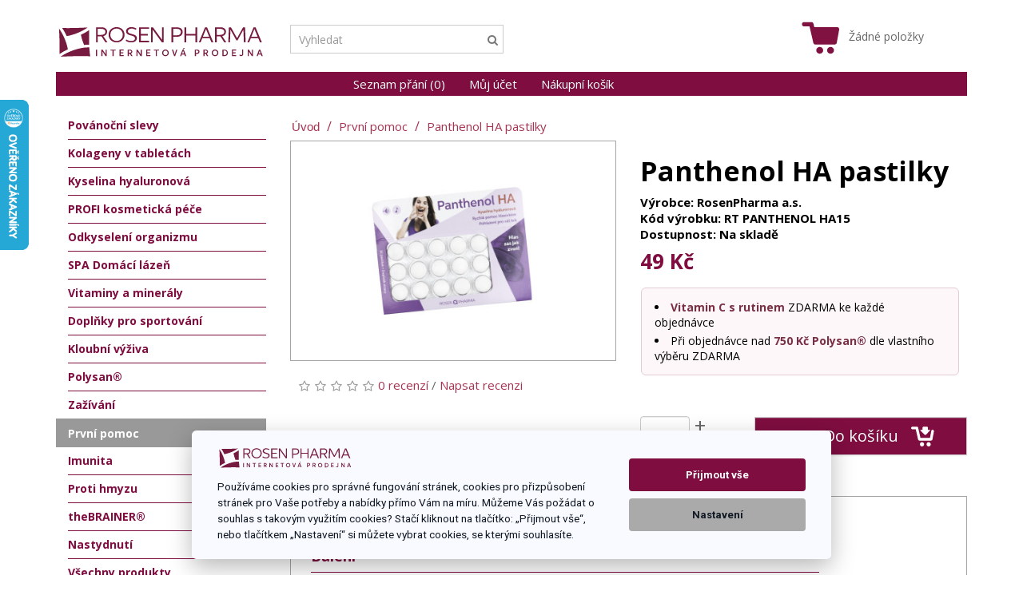

--- FILE ---
content_type: text/html; charset=utf-8
request_url: https://rpshop.cz/prvni-pomoc/panthenol-pastilky
body_size: 17117
content:
<!DOCTYPE html>
<!--[if IE]><![endif]-->
<!--[if IE 8 ]><html dir="ltr" lang="cs" class="ie8"><![endif]-->
<!--[if IE 9 ]><html dir="ltr" lang="cs" class="ie9"><![endif]-->
<!--[if (gt IE 9)|!(IE)]><!-->
<html dir="ltr" lang="cs">
<!--<![endif]-->
<head>
<meta charset="UTF-8" />
<meta name="viewport" content="width=device-width, initial-scale=1">
<meta http-equiv="X-UA-Compatible" content="IE=edge">
<title>Panthenol pastilky</title>
<base href="https://rpshop.cz/" />
<meta name="description" content="Panthenol pastilky pro rozpuštění v ústech." />
<script>
window.dataLayer = window.dataLayer || [];
function gtag(){dataLayer.push(arguments);}
gtag('consent', 'default', {
  'functionality_storage': 'granted',
  'ad_storage': 'denied',
  'analytics_storage': 'denied',
  'ad_user_data': 'denied',
  'ad_personalization': 'denied'
});

dataLayer.push({
  'event': 'default_consent'
});
</script>
<script src="catalog/view/javascript/jquery/jquery-2.1.1.min.js" type="text/javascript"></script>
<link href="catalog/view/javascript/bootstrap/css/bootstrap.min.css" rel="stylesheet" media="screen" />
<script src="catalog/view/javascript/bootstrap/js/bootstrap.min.js" type="text/javascript"></script>
<link href="catalog/view/javascript/font-awesome/css/font-awesome.min.css" rel="stylesheet" type="text/css" />
<link href="//fonts.googleapis.com/css?family=Open+Sans:400,400i,300,700" rel="stylesheet" type="text/css" />
<link href="catalog/view/theme/default/stylesheet/stylesheet.css" rel="stylesheet">
<link href="catalog/view/theme/default/stylesheet/custom.css" rel="stylesheet">	
<link href="catalog/view/javascript/jquery/magnific/magnific-popup.css" type="text/css" rel="stylesheet" media="screen" />
<link href="catalog/view/javascript/jquery/datetimepicker/bootstrap-datetimepicker.min.css" type="text/css" rel="stylesheet" media="screen" />
<link href="catalog/view/theme/default/stylesheet/product_image_icon.css" type="text/css" rel="stylesheet" media="screen" />
<script src="catalog/view/javascript/common.js" type="text/javascript"></script>
<link href="https://rpshop.cz/panthenol-pastilky" rel="canonical" />
<link href="https://rpshop.cz/image/catalog/web/favicon16x16.png" rel="icon" />
<script src="catalog/view/javascript/jquery/magnific/jquery.magnific-popup.min.js" type="text/javascript"></script>
<script src="catalog/view/javascript/jquery/datetimepicker/moment.js" type="text/javascript"></script>
<script src="catalog/view/javascript/jquery/datetimepicker/bootstrap-datetimepicker.min.js" type="text/javascript"></script>
<style>.async-hide { opacity: 0 !important} </style>
<script>(function(a,s,y,n,c,h,i,d,e){s.className+=' '+y;h.start=1*new Date;
h.end=i=function(){s.className=s.className.replace(RegExp(' ?'+y),'')};
(a[n]=a[n]||[]).hide=h;setTimeout(function(){i();h.end=null},c);h.timeout=c;
})(window,document.documentElement,'async-hide','dataLayer',4000,
{'GTM-KNDRV8G':true});</script>
<script>
  (function(i,s,o,g,r,a,m){i['GoogleAnalyticsObject']=r;i[r]=i[r]||function(){
  (i[r].q=i[r].q||[]).push(arguments)},i[r].l=1*new Date();a=s.createElement(o),
  m=s.getElementsByTagName(o)[0];a.async=1;a.src=g;m.parentNode.insertBefore(a,m)
  })(window,document,'script','https://www.google-analytics.com/analytics.js','ga');

  ga('create', 'UA-15203042-23', 'auto');
  ga('require', 'GTM-KNDRV8G');
  ga('send', 'pageview');
</script>
<!-- Google tag (gtag.js) -->
<script async src="https://www.googletagmanager.com/gtag/js?id=G-174ZLP7QGK"></script>
<script>
  window.dataLayer = window.dataLayer || [];
  function gtag(){dataLayer.push(arguments);}
  gtag('js', new Date());

  gtag('config', 'G-174ZLP7QGK');
</script>
<!-- Foxentry start -->
<script type="text/javascript" async>
  var Foxentry;
  (function () {
    var e = document.querySelector("script"), s = document.createElement('script');
    s.setAttribute('type', 'text/javascript');
    s.setAttribute('async', 'true');
    s.setAttribute('src', 'https://cdn.foxentry.cz/lib');
    e.parentNode.appendChild(s);
    s.onload = function(){ Foxentry = new FoxentryBase('xxI9rA4Sab'); }
  })();
</script>
<!-- Foxentry end -->
<script id="ehc" type="text/javascript">
(function() {
var ehcjs = document.createElement('script');
ehcjs.id = 'ehcjs';
ehcjs.src = 'https://ehub.cz/system/scripts/click.js.php';
ehcjs.async = true;
ehcjs.defer = true;
ehcjs.addEventListener('load', function() {
var ehubClick = new EhubClick();
ehubClick.setCampaignId('825a700c');
ehubClick.process();
});
document.head.appendChild(ehcjs);
})();
</script>

<!-- Google Tag Manager -->
<script>(function(w,d,s,l,i){w[l]=w[l]||[];w[l].push({'gtm.start':
new Date().getTime(),event:'gtm.js'});var f=d.getElementsByTagName(s)[0],
j=d.createElement(s),dl=l!='dataLayer'?'&l='+l:'';j.async=true;j.src=
'https://www.googletagmanager.com/gtm.js?id='+i+dl;f.parentNode.insertBefore(j,f);
})(window,document,'script','dataLayer','GTM-WHKHRMM');</script>
<!-- End Google Tag Manager -->


	
<div class="heureka">
<script type="text/javascript">
//<![CDATA[
var _hwq = _hwq || [];
    _hwq.push(['setKey', '70566062E78B444908568325EFA86D71']);_hwq.push(['setTopPos', '60']);_hwq.push(['showWidget', '21']);(function() {
    var ho = document.createElement('script'); ho.type = 'text/javascript'; ho.async = true;
    ho.src = 'https://cz.im9.cz/direct/i/gjs.php?n=wdgt&sak=70566062E78B444908568325EFA86D71';
    var s = document.getElementsByTagName('script')[0]; s.parentNode.insertBefore(ho, s);
})();
//]]>
</script>  
</div>  

				                                        <meta property="og:title" content="Panthenol HA pastilky" />
                                        <meta property="og:type" content="product" />
                                        <meta property="og:site_name" content="E-shop společnosti RosenPharma, a.s." />
                                        <meta property="og:image" content="https://rpshop.cz/image/cache/catalog/prvni-pomoc/panthenol-pastilky-novy-500x500.jpg" />
                                        <meta property="og:image:width" content="500" />
                                        <meta property="og:image:height" content="500" />
                                        <meta property="og:url" content="https://rpshop.cz/panthenol-pastilky" />
                                        <meta property="og:description" content="Panthenol pro rozpu&amp;scaron;těn&amp;iacute; v &amp;uacute;stech. Doplněk stravy se sladidly.Balen&amp;iacute;15 pastilekHmotnost cel&amp;eacute;ho balen&amp;iacute;15 gHmotnost tablety1000 mg +-5%Kalorick&amp;aacute; hodnota tablety4 kcalD&amp;aacute;vkov&amp;aacute;n&amp;iacute;	1 pastilka denně	nechte volně rozplynout v &amp;uacute;stechKyselina panthotenov&amp;aacute;	přisp&amp;iacute;v&amp;aacute; ke sn&amp;iacute;žen&amp;iacute; m&amp;iacute;ry &amp;uacute;navy a vyčerp&amp;aacute;n&amp;iacute;	př&amp;iacute;sp&amp;iacute;v&amp;aacute; k norm&amp;aacute;ln&amp;iacute; ment&amp;aacute;ln&amp;iacute; činnosti a energetick&amp;eacute;mu metabolismu	pro kr&amp;aacute;snou pleť a vlasy	vhodn&amp;eacute; při zv&amp;yacute;&amp;scaron;en&amp;eacute; hlasov&amp;eacute; n&amp;aacute;maze (učitel&amp;eacute;, řečn&amp;iacute;ci)Složen&amp;iacute;&amp;Uacute;činn&amp;eacute; l&amp;aacute;tky v 1 pastilce	pantothen&amp;aacute;t v&amp;aacute;penat&amp;yacute; 28 mg (*429%)	kyselina hyaluronov&amp;aacute; 15 mg *** Referenčn&amp;iacute; hodnota př&amp;iacute;jmu (% RHP)** Referenčn&amp;iacute; hodnota př&amp;iacute;jmu nen&amp;iacute; stanovenaPomocn&amp;eacute; l&amp;aacute;tky	protisp&amp;eacute;kav&amp;eacute; l&amp;aacute;tky - stearan hořečnat&amp;yacute;, mastek	nosič - kroskarmelosa sodn&amp;aacute; sůl, polyethylen glykol	sladidlo, sorbitol	ochucovadlo - m&amp;aacute;tov&amp;aacute; silicePastilky neobsahuj&amp;iacute; cukr!Upozorněn&amp;iacute;	Ukl&amp;aacute;dejte mimo dosah dět&amp;iacute;.	Nepřekračujte doporučen&amp;eacute; d&amp;aacute;vkov&amp;aacute;n&amp;iacute;.	Př&amp;iacute;pravek neslouž&amp;iacute; jako n&amp;aacute;hrada pestr&amp;eacute; stravy.	Uchov&amp;aacute;vejte v původn&amp;iacute;m obalu při pokojov&amp;eacute; teplotě mimo slunečn&amp;iacute; z&amp;aacute;řen&amp;iacute;.	Dodržujte minim&amp;aacute;ln&amp;iacute; trvanlivost uvedenou na balen&amp;iacute; produktu.Podrobn&amp;eacute; informace na hlavn&amp;iacute;ch str&amp;aacute;nk&amp;aacute;ch v&amp;yacute;robce &amp;gt;&amp;gt;Informace o produktu v PDF ke stažen&amp;iacute; &amp;gt;&amp;gt;" />
                                        <meta property="product:original_price:amount" content="49.00" />
                                        <meta property="product:original_price:currency" content="CZK" />
                                        <meta property="og:availability" content="instock" />
                                        <meta property="og:see_also" content="https://rpshop.cz/B-komplex-forte" />
                                        <meta property="og:see_also" content="https://rpshop.cz/multivitamin" />
                                        <meta property="og:see_also" content="https://rpshop.cz/koenzym-Q10-pastilky" />
                                        <meta property="og:see_also" content="https://rpshop.cz/askorbova-rutin" />
                                                    
                                                                    
                                                        <script type="application/ld+json">{"@context":"https:\/\/schema.org\/","@type":"Product","sku":"89","mpn":"89","image":["https:\/\/rpshop.cz\/image\/cache\/catalog\/prvni-pomoc\/panthenol-pastilky-novy-800x600.jpg"],"name":"Panthenol HA pastilky","description":"Panthenol pro rozpu&amp;scaron;t\u011bn&amp;iacute; v &amp;uacute;stech. Dopln\u011bk stravy se sladidly.Balen&amp;iacute;15 pastilekHmotnost cel&amp;eacute;ho balen&amp;iacute;15 gHmotnost tablety1000 mg +-5%Kalorick&amp;aacute; hodnota tablety4 kcalD&amp;aacute;vkov&amp;aacute;n&amp;iacute;\t1 pastilka denn\u011b\tnechte voln\u011b rozplynout v &amp;uacute;stechKyselina panthotenov&amp;aacute;\tp\u0159isp&amp;iacute;v&amp;aacute; ke sn&amp;iacute;\u017een&amp;iacute; m&amp;iacute;ry &amp;uacute;navy a vy\u010derp&amp;aacute;n&amp;iacute;\tp\u0159&amp;iacute;sp&amp;iacute;v&amp;aacute; k norm&amp;aacute;ln&amp;iacute; ment&amp;aacute;ln&amp;iacute; \u010dinnosti a energetick&amp;eacute;mu metabolismu\tpro kr&amp;aacute;snou ple\u0165 a vlasy\tvhodn&amp;eacute; p\u0159i zv&amp;yacute;&amp;scaron;en&amp;eacute; hlasov&amp;eacute; n&amp;aacute;maze (u\u010ditel&amp;eacute;, \u0159e\u010dn&amp;iacute;ci)Slo\u017een&amp;iacute;&amp;Uacute;\u010dinn&amp;eacute; l&amp;aacute;tky v 1 pastilce\tpantothen&amp;aacute;t v&amp;aacute;penat&amp;yacute; 28 mg (*429%)\tkyselina hyaluronov&amp;aacute; 15 mg *** Referen\u010dn&amp;iacute; hodnota p\u0159&amp;iacute;jmu (% RHP)** Referen\u010dn&amp;iacute; hodnota p\u0159&amp;iacute;jmu nen&amp;iacute; stanovenaPomocn&amp;eacute; l&amp;aacute;tky\tprotisp&amp;eacute;kav&amp;eacute; l&amp;aacute;tky - stearan ho\u0159e\u010dnat&amp;yacute;, mastek\tnosi\u010d - kroskarmelosa sodn&amp;aacute; s\u016fl, polyethylen glykol\tsladidlo, sorbitol\tochucovadlo - m&amp;aacute;tov&amp;aacute; silicePastilky neobsahuj&amp;iacute; cukr!Upozorn\u011bn&amp;iacute;\tUkl&amp;aacute;dejte mimo dosah d\u011bt&amp;iacute;.\tNep\u0159ekra\u010dujte doporu\u010den&amp;eacute; d&amp;aacute;vkov&amp;aacute;n&amp;iacute;.\tP\u0159&amp;iacute;pravek neslou\u017e&amp;iacute; jako n&amp;aacute;hrada pestr&amp;eacute; stravy.\tUchov&amp;aacute;vejte v p\u016fvodn&amp;iacute;m obalu p\u0159i pokojov&amp;eacute; teplot\u011b mimo slune\u010dn&amp;iacute; z&amp;aacute;\u0159en&amp;iacute;.\tDodr\u017eujte minim&amp;aacute;ln&amp;iacute; trvanlivost uvedenou na balen&amp;iacute; produktu.Podrobn&amp;eacute; informace na hlavn&amp;iacute;ch str&amp;aacute;nk&amp;aacute;ch v&amp;yacute;robce &amp;gt;&amp;gt;Informace o produktu v PDF ke sta\u017een&amp;iacute; &amp;gt;&amp;gt;","productID":"89","brand":{"@type":"Brand","name":"RosenPharma a.s."},"review":[],"aggregateRating":[],"offers":{"@type":"Offer","url":"https:\/\/rpshop.cz\/panthenol-pastilky","availability":"https:\/\/schema.org\/InStock","price":"49.00","priceCurrency":"CZK","priceValidUntil":"2027-04-28"}}</script>                                        <!--huntbee breadcrumb structured data--><script type="application/ld+json">{"@context":"https:\/\/schema.org\/","@type":"BreadcrumbList","itemListElement":[{"@type":"ListItem","position":1,"name":"Prvn\u00ed pomoc","item":"https:\/\/rpshop.cz\/prvni-pomoc"},{"@type":"ListItem","position":2,"name":"Panthenol HA pastilky","item":"https:\/\/rpshop.cz\/panthenol-pastilky"}]}</script>                                    				


	<style type="text/css">
		#search, .searchbox {
			overflow: visible !important;
			//z-index: 9999999 !important;
		}
		.smartsearch {
			display: none;
			background: #FFFFFF !important;
			border: 1px solid #EEEEEE !important;
			border-top: none !important;
			border-radius: 0 0 7px 7px !important;
			box-shadow: 0 2px 2px #DDD !important;
			line-height: 1.2 !important;
			margin: -3px 0 0 2px !important;
			padding: 0 !important;
			position: absolute !important;
			white-space: normal !important;
			width: 98% !important;
			z-index: 9999999 !important;
							top: 42px !important;
											}
		.smartsearch a {
			white-space: normal !important;
		}
		.smartsearch .addtocart {
			float: right;
			margin: 5px;
		}
				.smartsearch .quantity {
			padding: 5px;
		}
		.smartsearch .quantity input {
			text-align: center;
			padding: 1px !important;
			width: 30px !important;
		}
		.smartsearch-product {
			border-bottom: 1px solid #EEEEEE !important;
			color: #000000 !important;
			display: block !important;
			font-size: 11px !important;
			font-weight: normal !important;
							min-height: 55px !important;
						padding: 5px !important;
			text-decoration: none !important;
		}
		.smartsearch-product img {
			float: left !important;
			margin: 0 10px 0 0 !important;
		}
		.smartsearch-product strong {
			font-size: 13px !important;
			margin: 5px 5px 5px 0 !important;
		}
		.smartsearch-product .highlight {
			color: #FF0000 !important;
		}
		.smartsearch-focus, .smartsearch-product:hover {
			background: #EEFFFF !important;
			text-decoration: none !important;
		}
		.smartsearch-page {
			background: #EEEEEE !important;
			border-bottom: 1px solid #EEEEEE !important;
			padding: 10px;
			text-align: center;
		}
		.smartsearch-bottom {
			font-size: 12px !important;
			font-weight: bold !important;
			padding: 10px !important;
			text-align: center !important;
		}
			</style>
	<script type="text/javascript">
		var wait;
		var searchinput;
		
		$(document).click(function(e){
			if(!$(e.target).next().hasClass('smartsearch') && !$(e.target).closest('.smartsearch').length && $('.smartsearch').is(':visible')) {
				clearTimeout(wait);
				wait = setTimeout(hideSmartSearch, 300);
			}
		});
		
		$(document).ready(function(){
			$('#search input')
			.after('<div class="smartsearch"></div>')
			.click(function(){
				if ($('.smartsearch').html().length) {
					$('.smartsearch').show();
				} else if ($(this).val()) {
					searchinput = $(this);
					showSmartSearch();
				}
			}).keydown(function(e){
				if ($('.smartsearch-product').length && e.which == 38) {
					e.preventDefault();
					return false;
				}
			}).keyup(function(e){
				searchinput = $(this);
				if (!searchinput.val()) {
					clearTimeout(wait);
					wait = setTimeout(hideSmartSearch, 300);
				}
				if (e.which == 13 && $('.smartsearch-focus').length) {
					location = $('.smartsearch-focus').attr('href');
				}
				if (searchinput.val().replace(/^\s+|\s+$/g, '') && (e.which == 8 || (47 < e.which && e.which < 112) || e.which > 185)) {
					clearTimeout(wait);
					wait = setTimeout(showSmartSearch, 300);
				}
				if ($('.smartsearch-product').length && (e.which == 38 || e.which == 40)) {
					if (!$('.smartsearch-focus').length) {
						if (e.which == 38) $('.smartsearch-bottom').prev().addClass('smartsearch-focus');
						if (e.which == 40) $('.smartsearch-product:first-child').addClass('smartsearch-focus');
					} else {
						if (e.which == 38) $('.smartsearch-focus').removeClass('smartsearch-focus').prev('a').addClass('smartsearch-focus');
						if (e.which == 40) $('.smartsearch-focus').removeClass('smartsearch-focus').next('a').addClass('smartsearch-focus');
					}
				}
			});
		});
		
		function hideSmartSearch() {
			$('.smartsearch').hide();
		}
		
		function showSmartSearch() {
			searchinput.next().html('<div class="smartsearch-bottom"><img alt="" src="[data-uri]" /></div>').show();
			$.ajax({
				url: 'index.php?route=module/smartsearch/smartsearch&search=' + encodeURIComponent(searchinput.val()),
				dataType: 'json',
				success: function(data) {
					var html = '';
					if (data.length) {
						for (i = 0; i < data.length; i++) {
														if (data[i]['href']) {
								html += '<a class="smartsearch-product" href="' + data[i]['href'] + (data[i]['href'].indexOf('?') == -1 ? '?' : '&') + 'search=' + encodeURIComponent(searchinput.val()) + '">';
							} else {
								html += '<div class="smartsearch-page">';
							}
															if (data[i]['image']) {
									html += '<img src="' + data[i]['image'] + '" />';
								}
														html += '<strong>' + data[i]['name'];
																					html += '</strong><br />';
														if (data[i]['href']) {
								html += '</a>';
							} else {
								html += '</div>';
							}
						}
													html += '<div class="smartsearch-bottom"><a href="https://rpshop.cz/index.php?route=product/search&search=' + encodeURIComponent(searchinput.val()) + '">Zobrazit všechny</a></div>';
											} else {
						html = '<div class="smartsearch-bottom">Nic nenalezeno</div>';
					}
					searchinput.next().html(html);
				}
			});
		}
	</script>
</head>
<body class="product-product-89">
<!--
<nav id="top">
  <div class="container">
            <div id="top-links" class="nav pull-right">
      <ul class="list-inline">
        <li><a href="https://rpshop.cz/index.php?route=information/contact"><i class="fa fa-phone"></i></a> <span class="hidden-xs hidden-sm hidden-md">+420 730 142 039</span></li>
        <li class="dropdown"><a href="https://rpshop.cz/index.php?route=account/account" title="Můj účet" class="dropdown-toggle" data-toggle="dropdown"><i class="fa fa-user"></i> <span class="hidden-xs hidden-sm hidden-md">Můj účet</span> <span class="caret"></span></a>
          <ul class="dropdown-menu dropdown-menu-right">
                        <li><a href="https://rpshop.cz/index.php?route=account/register">Zaregistrovat se</a></li>
            <li><a href="https://rpshop.cz/index.php?route=account/login">Přihlásit se</a></li>
                      </ul>
        </li>
        <li><a href="https://rpshop.cz/index.php?route=account/wishlist" id="wishlist-total" title="Seznam přání (0)"><i class="fa fa-heart"></i> <span class="hidden-xs hidden-sm hidden-md">Seznam přání (0)</span></a></li>
        <li><a href="https://rpshop.cz/index.php?route=checkout/cart" title="Nákupní košík"><i class="fa fa-shopping-cart"></i> <span class="hidden-xs hidden-sm hidden-md">Nákupní košík</span></a></li>
        <li><a class="hidden" href="https://rpshop.cz/index.php?route=checkout/checkout" title="Objednat"><i class="fa fa-share"></i> <span class="hidden-xs hidden-sm hidden-md">Objednat</span></a></li>
      </ul>
    </div>
  </div>
</nav>
-->
<header>
  <div class="container">
    <div class="row">
      <div class="col-sm-4">
        <div id="logo">
          
          <a href="https://rpshop.cz/index.php?route=common/home"><img src="/catalog/view/theme/default/image/logo.svg" title="E-shop společnosti RosenPharma, a.s." alt="E-shop společnosti RosenPharma, a.s." class="img-responsive" /></a>
         
        </div>
      </div>
      <div class="col-sm-5 prvni"><div id="search" class="input-group">
  <input type="text" name="search" value="" placeholder="Vyhledat" class="form-control input-lg" />
  <span class="input-group-btn">
    <button type="button" class="btn btn-default btn-lg"><i class="fa fa-search"></i></button>
  </span>
</div>	    
      </div>
	  <div class="col-sm-5 druhy"> 
      </div>
	  <script>
function myFunction() {
  if(document.getElementById("myDropdown2").classList == 'dropdown-content show'){
	document.getElementById("myDropdown2").classList.remove("show");
	document.getElementById("myDropdown").classList.toggle("show");
  }else{
	document.getElementById("myDropdown").classList.toggle("show");
  }
}
function myFunction2() {
  if(document.getElementById("myDropdown").classList == 'dropdown-content show'){
	document.getElementById("myDropdown").classList.remove("show");
	document.getElementById("myDropdown2").classList.toggle("show");
  }else{
	document.getElementById("myDropdown2").classList.toggle("show");
  }
}
window.onclick = function(event) {
  if (!event.target.matches('.dropbtn')) {
    var dropdowns = document.getElementsByClassName("dropdown-content");
    var i;
    for (i = 0; i < dropdowns.length; i++) {
      var openDropdown = dropdowns[i];
      if (openDropdown.classList.contains('show')) {
        openDropdown.classList.remove('show');
      }
    }
  }
}
</script>
      <div class="col-sm-3"><div id="cart" class="btn-group btn-block">
  <button type="button" data-toggle="dropdown" data-loading-text="Načítám..." class="btn btn-inverse btn-block btn-lg dropdown-toggle"><img class="kosik" src="/catalog/view/theme/default/image/kosik.svg"/><span id="cart-total">Žádné položky</span></button>
  <ul class="dropdown-menu pull-right">
        <li>
      <p class="text-center">Váš nákupní košík je prázdný!</p>
    </li>
      </ul>
</div>
</div>
    </div>
  </div>
</header>
<div class="container">
  <nav id="menu" class="navbar">
    <div class="navbar-header"><span id="category" class="visible-xs">Kategorie</span>
      <button type="button" class="btn btn-navbar navbar-toggle" data-toggle="collapse" data-target=".navbar-ex1-collapse"><i class="fa fa-bars"></i></button>
    </div>
    <div class="collapse navbar-collapse navbar-ex1-collapse">
      <ul class="nav navbar-nav">
   <li><a href="https://rpshop.cz/index.php?route=account/wishlist" id="wishlist-total" title="Seznam přání (0)">Seznam přání (0)</span></a></li>
        <li><a href="index.php?route=account/login" title="Objednat">Můj účet</a></li>
		<li><a href="https://rpshop.cz/index.php?route=checkout/cart" title="Nákupní košík">Nákupní košík</a></li>
        <li><a class="hidden" href="https://rpshop.cz/index.php?route=checkout/checkout" title="Objednat">Objednat</a></li>
        
        
      </ul>
	  <ul class="category_mobile">
      <p class="menu_nadpis">Kategorie produktů</p>
	  	  <a href="https://rpshop.cz/povanocni-akce" class="list-group-item active">Povánoční slevy</a>
	  	  	  <a href="https://rpshop.cz/kolageny" class="list-group-item active">Kolageny v tabletách</a>
	  	  	  <a href="https://rpshop.cz/kyselina-hyaluronova" class="list-group-item active">Kyselina hyaluronová</a>
	  	  	  <a href="https://rpshop.cz/profesionalni-kosmeticka-pece" class="list-group-item active">PROFI kosmetická péče</a>
	  	  	  <a href="https://rpshop.cz/detoxikace" class="list-group-item active">Odkyselení organizmu</a>
	  	  	  <a href="https://rpshop.cz/domaci-lazen-rosenspa" class="list-group-item active">SPA Domácí lázeň</a>
	  	  	  <a href="https://rpshop.cz/vitaminy-mineraly" class="list-group-item active">Vitaminy a minerály</a>
	  	  	  <a href="https://rpshop.cz/sport" class="list-group-item active">Doplňky pro sportování</a>
	  	  	  <a href="https://rpshop.cz/kloubni-vyziva" class="list-group-item active">Kloubní výživa</a>
	  	  	  <a href="https://rpshop.cz/polysany" class="list-group-item active">Polysan®</a>
	  	  	  <a href="https://rpshop.cz/zazivani-zaha" class="list-group-item active">Zažívání</a>
	  	  	  <a href="https://rpshop.cz/prvni-pomoc" class="list-group-item active">První pomoc</a>
	  	  	  <a href="https://rpshop.cz/imunita" class="list-group-item active">Imunita</a>
	  	  	  <a href="https://rpshop.cz/repelenty" class="list-group-item active">Proti hmyzu</a>
	  	  	  <a href="https://rpshop.cz/thebrainer" class="list-group-item active">theBRAINER®</a>
	  	  	  <a href="https://rpshop.cz/ryma" class="list-group-item active">Nastydnutí</a>
	  	  	  <a href="https://rpshop.cz/vsechny-produkty" class="list-group-item active">Všechny produkty</a>
	  	  	  </ul>
    </div>
  </nav>
</div>

<script type="application/ld+json">
    {
      "@context": "https://schema.org/",
      "@type": "Product",
      "name": "Panthenol HA pastilky",
      "image": "https://rpshop.cz/image/cache/catalog/prvni-pomoc/panthenol-pastilky-novy-800x600.jpg",
      "description": "Panthenol pro rozpu&scaron;těn&iacute; v &uacute;stech. Doplněk stravy se sladidly.

Balen&iacute;

15 pastilek

Hmotnost cel&eacute;ho balen&iacute;

15 g

Hmotnost tablety

1000 mg +-5%

Kalorick&aacute; hodnota tablety

4 kcal
",
      "mpn": "RT PANTHENOL HA15",
        "sku": "8594071961374",
        "gtin": "8594071961374",
      "brand": {
        "@type": "Brand",
        "name": "RosenPharma a.s."
      },
      "offers": {
        "@type": "Offer",
        "url": "https://rpshop.cz/prvni-pomoc/panthenol-pastilky",
        "priceCurrency": "CZK",
        "price": "49",
        "priceValidUntil": "2026-01-30",
        "itemCondition": "https://schema.org/NewCondition",
        "availability": "https://schema.org/InStock",
        "seller": {
          "@type": "Organization",
          "name": "RosenPharma"
        }
      }
    }
    </script>
<div class="container">
  <ul class="breadcrumb">
        <li><a href="https://rpshop.cz/index.php?route=common/home"><i class="fa fa-home"></i></a></li>
        <li><a href="https://rpshop.cz/prvni-pomoc">První pomoc</a></li>
        <li><a href="https://rpshop.cz/prvni-pomoc/panthenol-pastilky">Panthenol HA pastilky</a></li>
      </ul>
  <div class="row"><aside id="column-left" class="col-sm-3 hidden-xs">
    <div class="list-group">
      <a href="https://rpshop.cz/povanocni-akce" class="list-group-item">Povánoční slevy</a>
        <a href="https://rpshop.cz/kolageny" class="list-group-item">Kolageny v tabletách</a>
        <a href="https://rpshop.cz/kyselina-hyaluronova" class="list-group-item">Kyselina hyaluronová</a>
        <a href="https://rpshop.cz/profesionalni-kosmeticka-pece" class="list-group-item">PROFI kosmetická péče</a>
        <a href="https://rpshop.cz/detoxikace" class="list-group-item">Odkyselení organizmu</a>
        <a href="https://rpshop.cz/domaci-lazen-rosenspa" class="list-group-item">SPA Domácí lázeň</a>
        <a href="https://rpshop.cz/vitaminy-mineraly" class="list-group-item">Vitaminy a minerály</a>
        <a href="https://rpshop.cz/sport" class="list-group-item">Doplňky pro sportování</a>
        <a href="https://rpshop.cz/kloubni-vyziva" class="list-group-item">Kloubní výživa</a>
        <a href="https://rpshop.cz/polysany" class="list-group-item">Polysan®</a>
        <a href="https://rpshop.cz/zazivani-zaha" class="list-group-item">Zažívání</a>
        <a href="https://rpshop.cz/prvni-pomoc" class="list-group-item active">První pomoc</a>
          <a href="https://rpshop.cz/imunita" class="list-group-item">Imunita</a>
        <a href="https://rpshop.cz/repelenty" class="list-group-item">Proti hmyzu</a>
        <a href="https://rpshop.cz/thebrainer" class="list-group-item">theBRAINER®</a>
        <a href="https://rpshop.cz/ryma" class="list-group-item">Nastydnutí</a>
        <a href="https://rpshop.cz/vsechny-produkty" class="list-group-item">Všechny produkty</a>
      


</div>
    <div>
    <div class="reklamnilista">
<p style="margin-left:15px"><a href="https://rpshop.cz//vitamin-c-s-rutinem"><img alt="Vitamin C s rutinem" src="https://rpshop.cz/image/catalog/bannery/darek-c-rutin2.jpg" style="height:350px; width:247px" /></a></p>

<p style="margin-left:15px"><a href="https://rpshop.cz/polysany"><img alt="Polysan dárek k objednávce nad 1500 zdarma" src="https://rpshop.cz/image/catalog/bannery/polysan-darek.jpg" style="height:350px; width:247px" /></a></p>
</div>
</div>
  </aside>
                <div id="content" class="col-sm-9">      <div class="row">
                                <div class="col-sm-6">
                    <ul class="thumbnails">
                        <li><a class="thumbnail" href="https://rpshop.cz/image/cache/catalog/prvni-pomoc/panthenol-pastilky-novy-800x600.jpg" title="Panthenol HA pastilky">             
  		          
  		  <img src="https://rpshop.cz/image/cache/catalog/prvni-pomoc/panthenol-pastilky-novy-450x300.jpg" title="Panthenol HA pastilky"
			 alt="Panthenol HA pastilky" /></a></li>
		</ul>
			            <div class="rating">
            <p>
                                          <span class="fa fa-stack"><i class="fa fa-star-o fa-stack-1x"></i></span>
                                                        <span class="fa fa-stack"><i class="fa fa-star-o fa-stack-1x"></i></span>
                                                        <span class="fa fa-stack"><i class="fa fa-star-o fa-stack-1x"></i></span>
                                                        <span class="fa fa-stack"><i class="fa fa-star-o fa-stack-1x"></i></span>
                                                        <span class="fa fa-stack"><i class="fa fa-star-o fa-stack-1x"></i></span>
                                          <a href="" onclick="$('a[href=\'#tab-review\']').trigger('click'); return false;">0 recenzí</a> / <a href="" onclick="$('a[href=\'#tab-review\']').trigger('click'); return false;">Napsat recenzi</a></p>
          </div>
                                 <ul class="thumbnails">
	            </ul><br />
                    </div>
                                <div class="col-sm-6">
          <h1>Panthenol HA pastilky</h1>
          <ul class="list-unstyled">
                        <li>Výrobce: RosenPharma a.s.</li>
                        <li>Kód výrobku: RT PANTHENOL HA15</li>
                        <li>Dostupnost: Na skladě</li>

         		
          </ul>
                    <ul class="list-unstyled">
                        <li>
              <h2>49 Kč</h2>
            </li>
                                    <li> </li>
                                    			
          </ul>
		<!-- Boxík k produktu k ceně -->
          <div class="info-news">   
<div class="gift-box">
    <ul class="gift-list">
        <li><a href="/vitamin-c-s-rutinem" target="blank">Vitamin C s rutinem</a> ZDARMA ke každé objednávce</li>
        <li>Při objednávce nad <strong>750 Kč</strong> <a href="/polysany" target="blank">Polysan®</a> dle vlastního výběru ZDARMA</li>
    </ul>
</div>
          </div>
                    <div id="product">
                        			 <script>
		function pricti()
		{
			var aktualniHodnota = document.getElementById('input-quantity').value;
			aktualniHodnota++;
			document.getElementById('input-quantity').value = aktualniHodnota;
		}
		function odecti()
		{
			var aktualniHodnota = document.getElementById('input-quantity').value;
			if(aktualniHodnota <= 1){
				aktualniHodnota = 1;
			}else{
				aktualniHodnota--;
			}
			document.getElementById('input-quantity').value = aktualniHodnota;
		}
			</script>

            
            <div class="form-group">
              <input type="text" name="quantity" value="1" size="2" id="input-quantity" class="form-control" />
			  <div class="plus_minus">
			  <button onclick="pricti()" class="plus" >+</button>
			  <button onclick="odecti()" class="minus" >-</button>
              </div>
			  <input type="hidden" name="product_id" value="89" />
              <br />
              <button type="button" id="button-cart" data-loading-text="Načítám..." class="btn btn-primary btn-lg btn-block">Do košíku<img src="/catalog/view/theme/default/image/koupit.svg"></button>
            </div>
                  
                      </div>
       
        </div>
      </div>
	  <div class="product-info">
	  <ul class="nav nav-tabs">
            <li class="active"><a href="#tab-description" data-toggle="tab">Popis</a></li>
                                    <li><a href="#tab-review" data-toggle="tab">Recenze (0)</a></li>
            
            <li><a href="#tab-downloads" data-toggle="tab">Ke stažení (1)</a></li>
            
          </ul>
          <div class="tab-content">
            <div class="tab-pane active" id="tab-description"><p><strong>Panthenol pro rozpu&scaron;těn&iacute; v &uacute;stech. Doplněk stravy se sladidly.</strong></p>

<h3>Balen&iacute;</h3>

<p>15 pastilek</p>

<h3>Hmotnost cel&eacute;ho balen&iacute;</h3>

<p>15 g</p>

<h3>Hmotnost tablety</h3>

<p>1000 mg +-5%</p>

<h3>Kalorick&aacute; hodnota tablety</h3>

<p>4 kcal</p>

<h3>D&aacute;vkov&aacute;n&iacute;</h3>

<ul>
	<li>1 pastilka denně</li>
	<li>nechte volně rozplynout v &uacute;stech</li>
</ul>

<p><strong>Kyselina panthotenov&aacute;</strong></p>

<ul>
	<li>přisp&iacute;v&aacute; ke sn&iacute;žen&iacute; m&iacute;ry &uacute;navy a vyčerp&aacute;n&iacute;</li>
	<li>př&iacute;sp&iacute;v&aacute; k norm&aacute;ln&iacute; ment&aacute;ln&iacute; činnosti a energetick&eacute;mu metabolismu</li>
	<li>pro kr&aacute;snou pleť a vlasy</li>
	<li>vhodn&eacute; při zv&yacute;&scaron;en&eacute; hlasov&eacute; n&aacute;maze (učitel&eacute;, řečn&iacute;ci)</li>
</ul>

<div class="bg-info2">
<h3>Složen&iacute;</h3>

<p><strong>&Uacute;činn&eacute; l&aacute;tky v 1 pastilce</strong></p>

<ul>
	<li>pantothen&aacute;t v&aacute;penat&yacute; 28 mg (*429%)</li>
	<li>kyselina hyaluronov&aacute; 15 mg **</li>
</ul>

<p>* Referenčn&iacute; hodnota př&iacute;jmu (% RHP)<br />
** Referenčn&iacute; hodnota př&iacute;jmu nen&iacute; stanovena</p>

<p><strong>Pomocn&eacute; l&aacute;tky</strong></p>

<ul>
	<li>protisp&eacute;kav&eacute; l&aacute;tky - stearan hořečnat&yacute;, mastek</li>
	<li>nosič - kroskarmelosa sodn&aacute; sůl, polyethylen glykol</li>
	<li>sladidlo, sorbitol</li>
	<li>ochucovadlo - m&aacute;tov&aacute; silice</li>
</ul>

<p><strong>Pastilky neobsahuj&iacute; cukr!</strong></p>
</div>

<h3>Upozorněn&iacute;</h3>

<ul>
	<li>Ukl&aacute;dejte mimo dosah dět&iacute;.</li>
	<li>Nepřekračujte doporučen&eacute; d&aacute;vkov&aacute;n&iacute;.</li>
	<li>Př&iacute;pravek neslouž&iacute; jako n&aacute;hrada pestr&eacute; stravy.</li>
	<li>Uchov&aacute;vejte v původn&iacute;m obalu při pokojov&eacute; teplotě mimo slunečn&iacute; z&aacute;řen&iacute;.</li>
	<li>Dodržujte minim&aacute;ln&iacute; trvanlivost uvedenou na balen&iacute; produktu.</li>
</ul>

<div class="infobox-dark"><a href="https://www.rosenpharma.cz/produkty/kolageny-a-ostatni-doplnky-stravy/doplnky-stravy/panthenol-ha-pastilky" target="_blank">Podrobn&eacute; informace na hlavn&iacute;ch str&aacute;nk&aacute;ch v&yacute;robce &gt;&gt;</a></div>

<p><a href="https://rpshop.cz/dokumenty/PANTHENOL_HA_PASTILKY.pdf">Informace o produktu v PDF ke stažen&iacute; &gt;&gt;</a></p>
</div>
                                    <div class="tab-pane" id="tab-review">
              <form class="form-horizontal" id="form-review">
                <div id="review"></div>
                <h2>Napsat recenzi</h2>
                                <div class="form-group required">
                  <div class="col-sm-12">
                    <label class="control-label" for="input-name">Vaše jméno</label>
                    <input type="text" name="name" value="" id="input-name" class="form-control" />
                  </div>
                </div>
                <div class="form-group required">
                  <div class="col-sm-12">
                    <label class="control-label" for="input-review">Vaše recenze</label>
                    <textarea name="text" rows="5" id="input-review" class="form-control"></textarea>
                    <div class="help-block"><span class="text-danger">Poznámka:</span> Nepoužívejte HTML tagy!</div>
                  </div>
                </div>
                <div class="form-group required">
                  <div class="col-sm-12">
                    <label class="control-label">Hodnocení</label>
                    &nbsp;&nbsp;&nbsp; Špatný&nbsp;
                    <input type="radio" name="rating" value="1" />
                    &nbsp;
                    <input type="radio" name="rating" value="2" />
                    &nbsp;
                    <input type="radio" name="rating" value="3" />
                    &nbsp;
                    <input type="radio" name="rating" value="4" />
                    &nbsp;
                    <input type="radio" name="rating" value="5" />
                    &nbsp;Dobrý</div>
                </div>
                <script src="//www.google.com/recaptcha/api.js" type="text/javascript"></script>
<fieldset>
  <legend>Ověření</legend>
  <div class="form-group required">
        <label class="col-sm-2 control-label">Antispamová ochrana</label>
    <div class="col-sm-10">
      <div class="g-recaptcha" data-sitekey="6LeBSFMcAAAAAB02B8phBlwNd8VKYbQVQIp5JVcM"></div>
          </div>
      </div>
</fieldset>
                <div class="buttons clearfix">
                  <div class="pull-right">
                    <button type="button" id="button-review" data-loading-text="Načítám..." class="btn btn-primary">Pokračovat</button>
                  </div>
                </div>
                              </form>
            </div>
            
   <div class="tab-pane" id="tab-downloads">
    	  <table class="table">
	    <thead><tr>
		  <td class="left"><strong>Název</strong></td>
		  <td class="right"><strong>Velikost</strong></td>
		  <td class="right"><strong>Přidáno</strong></td>
		  <td class="left"><strong>Odkaz</strong></td>
		</tr></thead>
		<tbody>
		  		    <tr><td class="left">Panthenol HA pastilky</td>
			  <td class="right">224.95KB</td>
			  <td class="right">23/02/2023</td>
			  <td class="left"><a href="https://rpshop.cz/index.php?route=product/product/download&amp;download_id=40&amp;product_id=89">Stáhnout</a></td>
			</tr>
					  		</tbody>
	  </table>
	  <div class="pagination"></div>
	  </div>
            
          </div>
        
	  </div>
            <h3>Doporučené výrobky</h3>
      <div class="row">
                                                <div class="product-layout col-lg-3 col-md-3 col-sm-6 col-xs-12">
          <div class="product-thumb transition">
            <div class="image"><a href="https://rpshop.cz/B-komplex-forte">                             
    		            
          <img src="https://rpshop.cz/image/cache/catalog/vitaminy/b-komplex-forte-normal-novy-e-shop-1-200x200.jpg"
			 title="B-komplex FORTE" class="img-responsive" /></a></div>
            <div class="caption">
              <h4><a href="https://rpshop.cz/B-komplex-forte">B-komplex FORTE</a></h4>
              <p>Doplněk stravy s obsahem vitam&iacute;nů a cukru. Ucelen&yacute; komplex s vysok&yacute;m obsahem 8 ..</p>
                          </div>
             <div class="button-group">
	  <div class="price">
	          <p class="price">
                    52 Kč		  
          		</div>
        <button type="button" class="buy" onclick="cart.add('67');"><img src="/catalog/view/theme/default/image/koupit.svg"></button>
  </div>

            
          </div>
        </div>
                                                        <div class="product-layout col-lg-3 col-md-3 col-sm-6 col-xs-12">
          <div class="product-thumb transition">
            <div class="image"><a href="https://rpshop.cz/multivitamin">                             
    		   
      		  <div class="icon-position icon-position-RT">
      		                          		        <img src="https://rpshop.cz/image/cache/catalog/productsticker/20-100x100.png" class="icon icon-3" />
                                    		  </div>
    		            
          <img src="https://rpshop.cz/image/cache/catalog/vitaminy/multivitamin-novy-eshop-200x200.jpg"
			 title="Multivitamin s minerály" class="img-responsive" /></a></div>
            <div class="caption">
              <h4><a href="https://rpshop.cz/multivitamin">Multivitamin s minerály</a></h4>
              <p>Rosen Multivitamin, komplexn&iacute; zdroj vitaminů s miner&aacute;ly, bez fosf&aacute;tů. Doplněk s..</p>
                            <div class="rating">
                                                <span class="fa fa-stack"><i class="fa fa-star fa-stack-1x"></i><i class="fa fa-star-o fa-stack-1x"></i></span>
                                                                <span class="fa fa-stack"><i class="fa fa-star fa-stack-1x"></i><i class="fa fa-star-o fa-stack-1x"></i></span>
                                                                <span class="fa fa-stack"><i class="fa fa-star fa-stack-1x"></i><i class="fa fa-star-o fa-stack-1x"></i></span>
                                                                <span class="fa fa-stack"><i class="fa fa-star fa-stack-1x"></i><i class="fa fa-star-o fa-stack-1x"></i></span>
                                                                <span class="fa fa-stack"><i class="fa fa-star fa-stack-1x"></i><i class="fa fa-star-o fa-stack-1x"></i></span>
                                              </div>
                          </div>
             <div class="button-group">
	  <div class="price">
	          <p class="price">
          		</div>
        <button type="button" class="buy" onclick="cart.add('71');"><img src="/catalog/view/theme/default/image/koupit.svg"></button>
  </div>

            
          </div>
        </div>
                                                        <div class="product-layout col-lg-3 col-md-3 col-sm-6 col-xs-12">
          <div class="product-thumb transition">
            <div class="image"><a href="https://rpshop.cz/koenzym-Q10-pastilky">                             
    		            
          <img src="https://rpshop.cz/image/cache/catalog/pastilky/Q_10-200x200.jpg"
			 title="Koenzym Q10 pastilky" class="img-responsive" /></a></div>
            <div class="caption">
              <h4><a href="https://rpshop.cz/koenzym-Q10-pastilky">Koenzym Q10 pastilky</a></h4>
              <p>Chutn&eacute; pastilky s koenzymem Q10. Doplněk stravy se sladidly.

Působ&iacute; př&iacute;mo v ..</p>
                          </div>
             <div class="button-group">
	  <div class="price">
	          <p class="price">
                    38 Kč		  
          		</div>
        <button type="button" class="buy" onclick="cart.add('90');"><img src="/catalog/view/theme/default/image/koupit.svg"></button>
  </div>

            
          </div>
        </div>
                                                        <div class="product-layout col-lg-3 col-md-3 col-sm-6 col-xs-12">
          <div class="product-thumb transition">
            <div class="image"><a href="https://rpshop.cz/askorbova-rutin">                             
    		            
          <img src="https://rpshop.cz/image/cache/catalog/vitaminy/Askorbova-rutin-800x800-4-800x800-200x200.jpg"
			 title="Askorbová-RUTIN - dražé se sekvenčním uvolňováním" class="img-responsive" /></a></div>
            <div class="caption">
              <h4><a href="https://rpshop.cz/askorbova-rutin">Askorbová-RUTIN - dražé se sekvenčním uvolňováním</a></h4>
              <p>Doplněk stravy se sladidly

Použit&iacute;


	Vitamin C je důležit&yacute; pro norm&aacute;ln&i..</p>
                          </div>
             <div class="button-group">
	  <div class="price">
	          <p class="price">
                    56 Kč		  
          		</div>
        <button type="button" class="buy" onclick="cart.add('112');"><img src="/catalog/view/theme/default/image/koupit.svg"></button>
  </div>

            
          </div>
        </div>
                <div class="clearfix visible-md"></div>
                              </div>
                  </div>
    </div>
	
</div>
<script type="text/javascript"><!--
$('select[name=\'recurring_id\'], input[name="quantity"]').change(function(){
	$.ajax({
		url: 'index.php?route=product/product/getRecurringDescription',
		type: 'post',
		data: $('input[name=\'product_id\'], input[name=\'quantity\'], select[name=\'recurring_id\']'),
		dataType: 'json',
		beforeSend: function() {
			$('#recurring-description').html('');
		},
		success: function(json) {
			$('.alert, .text-danger').remove();

			if (json['success']) {
				$('#recurring-description').html(json['success']);
			}
		}
	});
});
//--></script>
<script type="text/javascript"><!--
$('#button-cart').on('click', function() {
	$.ajax({
		url: 'index.php?route=checkout/cart/add',
		type: 'post',
		data: $('#product input[type=\'text\'], #product input[type=\'hidden\'], #product input[type=\'radio\']:checked, #product input[type=\'checkbox\']:checked, #product select, #product textarea'),
		dataType: 'json',
		beforeSend: function() {
			$('#button-cart').button('loading');
		},
		complete: function() {
			$('#button-cart').button('reset');
		},
		success: function(json) {
			$('.alert, .text-danger').remove();
			$('.form-group').removeClass('has-error');

			if (json['error']) {
				if (json['error']['option']) {
					for (i in json['error']['option']) {
						var element = $('#input-option' + i.replace('_', '-'));

						if (element.parent().hasClass('input-group')) {
							element.parent().after('<div class="text-danger">' + json['error']['option'][i] + '</div>');
						} else {
							element.after('<div class="text-danger">' + json['error']['option'][i] + '</div>');
						}
					}
				}

				if (json['error']['recurring']) {
					$('select[name=\'recurring_id\']').after('<div class="text-danger">' + json['error']['recurring'] + '</div>');
				}

				// Highlight any found errors
				$('.text-danger').parent().addClass('has-error');
			}

			if (json['success']) {
				$('.breadcrumb').after('<div class="alert alert-success">' + json['success'] + '<button type="button" class="close" data-dismiss="alert">&times;</button></div>');

				$('#cart > button').html('<img class="kosik" src="/catalog/view/theme/default/image/kosik.svg"/><span id="cart-total">' + json['total'] + '</span>');

				$('html, body').animate({ scrollTop: 0 }, 'slow');

				$('#cart > ul').load('index.php?route=common/cart/info ul li');
			}
		},
        error: function(xhr, ajaxOptions, thrownError) {
            alert(thrownError + "\r\n" + xhr.statusText + "\r\n" + xhr.responseText);
        }
	});
});
//--></script>
<script type="text/javascript"><!--
$('.date').datetimepicker({
	pickTime: false
});

$('.datetime').datetimepicker({
	pickDate: true,
	pickTime: true
});

$('.time').datetimepicker({
	pickDate: false
});

$('button[id^=\'button-upload\']').on('click', function() {
	var node = this;

	$('#form-upload').remove();

	$('body').prepend('<form enctype="multipart/form-data" id="form-upload" style="display: none;"><input type="file" name="file" /></form>');

	$('#form-upload input[name=\'file\']').trigger('click');

	if (typeof timer != 'undefined') {
    	clearInterval(timer);
	}

	timer = setInterval(function() {
		if ($('#form-upload input[name=\'file\']').val() != '') {
			clearInterval(timer);

			$.ajax({
				url: 'index.php?route=tool/upload',
				type: 'post',
				dataType: 'json',
				data: new FormData($('#form-upload')[0]),
				cache: false,
				contentType: false,
				processData: false,
				beforeSend: function() {
					$(node).button('loading');
				},
				complete: function() {
					$(node).button('reset');
				},
				success: function(json) {
					$('.text-danger').remove();

					if (json['error']) {
						$(node).parent().find('input').after('<div class="text-danger">' + json['error'] + '</div>');
					}

					if (json['success']) {
						alert(json['success']);

						$(node).parent().find('input').val(json['code']);
					}
				},
				error: function(xhr, ajaxOptions, thrownError) {
					alert(thrownError + "\r\n" + xhr.statusText + "\r\n" + xhr.responseText);
				}
			});
		}
	}, 500);
});
//--></script>
<script type="text/javascript"><!--
$('#review').delegate('.pagination a', 'click', function(e) {
    e.preventDefault();

    $('#review').fadeOut('slow');

    $('#review').load(this.href);

    $('#review').fadeIn('slow');
});

$('#review').load('index.php?route=product/product/review&product_id=89');

$('#button-review').on('click', function() {
	$.ajax({
		url: 'index.php?route=product/product/write&product_id=89',
		type: 'post',
		dataType: 'json',
		data: $("#form-review").serialize(),
		beforeSend: function() {
			$('#button-review').button('loading');
		},
		complete: function() {
			$('#button-review').button('reset');
		},
		success: function(json) {
			$('.alert-success, .alert-danger').remove();

			if (json['error']) {
				$('#review').after('<div class="alert alert-danger"><i class="fa fa-exclamation-circle"></i> ' + json['error'] + '</div>');
			}

			if (json['success']) {
				$('#review').after('<div class="alert alert-success"><i class="fa fa-check-circle"></i> ' + json['success'] + '</div>');

				$('input[name=\'name\']').val('');
				$('textarea[name=\'text\']').val('');
				$('input[name=\'rating\']:checked').prop('checked', false);
			}
		}
	});
});

$(document).ready(function() {
	$('.thumbnails').magnificPopup({
		type:'image',
		delegate: 'a',
		gallery: {
			enabled:true
		}
	});
});
//--></script>


<!--
* Ci Newsletter Starts
-->
<!--
* Ci Newsletter Ends
-->
			
<footer>
  <div class="container">
    <div class="row">
	<div>
	<div class="col-sm-2 img">
	<a href="https://obchody.heureka.cz/rpshop-cz/recenze/" target="_blank"><img src="/catalog/view/theme/default/image/overeno.png" alt="RPshop Heureka"></a>
	  </div>
            <div class="col-sm-4">
        <h5>Základní informace</h5>
        <ul class="list-unstyled">
          <li><a href="https://rpshop.cz/index.php?route=information/contact">Kontaktní informace</a></li>
                    <li><a href="https://rpshop.cz/o-nas">O nás</a></li>
                    <li><a href="https://rpshop.cz/dodaci-platebni-podminky">Dodací a platební podmínky</a></li>
                    <li><a href="https://rpshop.cz/ochrana-osobnich-udaju">Zásady zpracování osobních údajů fyzických osob</a></li>
                    <li><a href="https://rpshop.cz/obchodni-podminky">Obchodní podmínky</a></li>
                  </ul>
      </div>
      	  
      <div class="col-sm-3">
        <h5>Slevy a benefity</h5>
        <ul class="list-unstyled">
          <li><a href="https://rpshop.cz/index.php?route=product/special">Akční nabídky</a></li>
        </ul>
         <h5>Ostatní informace</h5>
        <ul class="list-unstyled">
           <li><a href="https://www.rpshop.cz/index.php?route=information/sitemap">Mapa stránek</a></li>
        </ul>
      </div>
      <div class="col-sm-3">
        <h5>Můj účet</h5>
        <ul class="list-unstyled">
          <li><a href="https://rpshop.cz/index.php?route=account/account">Můj účet</a></li>
          <li><a href="https://rpshop.cz/index.php?route=account/order">Historie objednávek</a></li>
          <li><a href="https://rpshop.cz/index.php?route=account/wishlist">Seznam přání</a></li>
        </ul>
      </div> 
    </div>
    </div>
    <p style="margin: 30px 0 10px 0;"><a href="https://rpshop.cz/dodaci-platebni-podminky"><img src="https://rpshop.cz/image/catalog/loga.jpg" class="loga-footer" alt="Platební brána"></a></p>
    <p>RosenPharma a.s. 2025 Všechna práva vyhrazena - <a style="color: #000000;" href="https://www.rosenpharma.cz" target="_blank">www.rosenpharma.cz</a></p>
  </div>
	<!-- Google Tag Manager (noscript) -->
<noscript><iframe src="https://www.googletagmanager.com/ns.html?id=GTM-WHKHRMM"
height="0" width="0" style="display:none;visibility:hidden"></iframe></noscript>
<!-- End Google Tag Manager (noscript) -->
</footer>
<script src='https://cdn.jsdelivr.net/gh/orestbida/cookieconsent@v2.7.1/dist/cookieconsent.js'></script>
<style>
body {
    --cc-bg: #f9faff;
    --cc-text: #111924;
    --cc-btn-primary-bg: #7f0d40;
    --cc-btn-primary-text: #fff;
    --cc-btn-primary-hover-bg: #8f1d50;
    --cc-btn-secondary-bg: #aaa;
    --cc-btn-secondary-text: var(--cc-text);
    --cc-btn-secondary-hover-bg: #bbb;
    --cc-toggle-bg-off: #8fa8d6;
    --cc-toggle-bg-on: #3859d0;
    --cc-toggle-bg-readonly: #cbd8f1;
    --cc-toggle-knob-bg: #fff;
    --cc-toggle-knob-icon-color: #ecf2fa;
    --cc-block-text: var(--cc-text);
    --cc-cookie-category-block-bg: #ebeff9;
    --cc-cookie-category-block-bg-hover: #dbe5f9;
    --cc-section-border: #f1f3f5;
    --cc-cookie-table-border: #e1e7f3;
    --cc-overlay-bg: rgba(230, 235, 255, .85);
    --cc-webkit-scrollbar-bg: #ebeff9;
    --cc-webkit-scrollbar-bg-hover: #3859d0;}

.theme_turquoise .cc_div a{
    color: var(--cc-btn-primary-bg);
}

.theme_turquoise #cc_div #s-hdr{
    border-bottom: none;
}

.theme_turquoise .cc_div #c-txt{
    color: #b0b8c6!important;
}
</style>
<script>
function storeDb(data) {
let xhr = new XMLHttpRequest();
xhr.open("GET", 'index.php?route=common/cookie&data=' +  encodeURIComponent(data));
xhr.send();
}
    storeDb("cookie init");
    var cookieconsent = initCookieConsent();
    cookieconsent.run({
        current_lang : 'cs',
        page_scripts: true,
        
        autorun : true, 							
        delay : 0,
        autoclear_cookies : true,	
        
        theme_css : 'https://cdn.jsdelivr.net/gh/orestbida/cookieconsent@v2.7.1/dist/cookieconsent.css',

        gui_options: {
          consent_modal : {
              layout : 'cloud',               // box/cloud/bar 
              position : 'bottom center',     // bottom/top + left/right/center
              transition: 'slide'             // zoom/slide
          },
          settings_modal : {
              layout : 'box',                 // box/bar
              transition: 'slide',            // zoom/slide
            }
        },
        
        onAccept: function(cookies){				
        if(cookieconsent.allowedCategory('necessary')){
		storeDb("onAccept necessary");
            var dataLayer = window.dataLayer || [];
            dataLayer.push({
            event:"CookieConsent",
            consentType:"necessary"
          });
        }
        
        
        if(cookieconsent.allowedCategory('analytics')){
		storeDb("onAccept analytics");
            var dataLayer = window.dataLayer || [];
            dataLayer.push({
            event:"CookieConsent",
            consentType:"analytics"
          });
          gtag('consent', 'update', {
            'analytics_storage': 'granted'
          });
        }
          
        if(cookieconsent.allowedCategory('targeting')){
		storeDb("onAccept targeting");
            var dataLayer = window.dataLayer || [];
            dataLayer.push({
            event:"CookieConsent",
            consentType:"targeting"
          });
          gtag('consent', 'update', {
            'ad_storage': 'granted',
            'ad_user_data': 'granted',
            'ad_personalization': 'granted'
          });
        }
        
    },
    
        onChange: function(cookies){				
        if(cookieconsent.allowedCategory('necessary')){
		storeDb("onChange necessary");
            var dataLayer = window.dataLayer || [];
            dataLayer.push({
            event:"CookieConsent",
            consentType:"necessary-change"
          });
        }
        
        if(cookieconsent.allowedCategory('analytics')){
		storeDb("onChange analytics");
          gtag('consent', 'update', {
            'analytics_storage': 'granted'
          });
            var dataLayer = window.dataLayer || [];
            dataLayer.push({
            event:"CookieConsent",
            consentType:"analytics-change"
          });
        }
          
        if(cookieconsent.allowedCategory('targeting')){
		storeDb("onChange targeting");
          gtag('consent', 'update', {
            'ad_storage': 'granted',
            'ad_user_data': 'granted',
            'ad_personalization': 'granted'
          });
            var dataLayer = window.dataLayer || [];
            dataLayer.push({
            event:"CookieConsent",
            consentType:"targeting-change"
          });
        }
        
        },
  
        languages : {
            'cs' : {
                consent_modal : {
                    title : "<img src='https://rpshop.cz/catalog/view/theme/default/image/logo.svg' alt='Rosen Pharma' height=\"30\" title='Rosen Pharma' style='max-width: 100%;' />",
                    description :  'Používáme cookies pro správné fungování stránek, cookies pro přizpůsobení stránek pro Vaše potřeby a nabídky přímo Vám na míru. Můžeme Vás požádat o souhlas s takovým využitím cookies? Stačí kliknout na tlačítko: „Přijmout vše“, nebo tlačítkem „Nastavení“ si můžete vybrat cookies, se kterými souhlasíte.',
                    primary_btn: {
                        text : 'Přijmout vše',
                        role : 'accept_all'   //'accept_selected' or 'accept_all'
                    },
                    secondary_btn: {
                        text: 'Nastavení',
                        role: 'settings'  //'settings' or 'accept_necessary'
                    }
                },
                settings_modal : {
                    title : '<img src="https://rpshop.cz/catalog/view/theme/default/image/logo.svg" height="35" alt="Rosen Pharma" title="Rosen Pharma" style="max-width: 100%; " />',
                    save_settings_btn : "Uložit volby",
                    accept_all_btn : "Přijmout vše",
                    reject_all_btn: "Odmítnout vše",
                    close_btn_label: "Zavřít",
                    cookie_table_headers: [
                    {col1: 'Cookie'},                   
                    {col2: 'Popis'}
                ],
                    blocks : [
                        {
                            title :  "Používáme cookies",
                            description: 'Při návštěvě jakékoli webové stránky je pravděpodobné, že stránka získá nebo uloží informace ve Vašem prohlížeči, a to většinou ve formě souborů cookies. Můžou to být informace týkající se Vás, Vašich preferencí a zařízení, které používáte. Většinou slouží k vylepšování stránky, aby fungovala podle Vašich očekávání. Informace Vás zpravidla neidentifikují jako jednotlivce, ale celkově mohou pomoci přizpůsobovat prostředí Vaším potřebám. Respektujeme Vaše právo na soukromí, a proto se můžete rozhodnout, že některé soubory cookie nebudete akceptovat. Nezapomínejte ale na to, že zablokováním některých souborů cookie můžete ovlivnit, jak stránka funguje a jaké služby jsou Vám nabízeny. <a href="https://rpshop.cz/ochrana-osobnich-udaju" target="_blank" title="Zásady souborů cookies">Více informací o zásadách souborů cookies</a>.',
                        },{
                            title : "Funkční (nezbytné) cookies",
                            description: 'Tyto cookies jsou potřeba pro správné fungování stránek – například pro uložení termínu a místa Vámi vybraného školení, případně pro pomoc s Vaším výběrem či pro zodpovězení vašich dotazů přes chat apod. U těchto cookies není možné individuální nastavení. Tyto soubory cookies neukládají žádné informace přiřaditelné ke konkrétní osobě.',
                            toggle : {
                                value : 'necessary',
                                enabled : true,
                                readonly: true
                            },
                            cookie_table: [
							{
								col1: 'cc_cookie',
								col2: 'Nezbytné cookies pro uložení Vaší volby v této cookies liště'
							},
                            {
								col1: 'language, currency',
								col2: 'Nezbytné cookies pro uchování zvoleného jazyka a měny'
							},
                            {
								col1: 'PHPSESSID',
								col2: 'Nezbytné cookies pro uchování obsahu košíku'
							},
                            {
								col1: 'viewed',
								col2: 'Nezbytné cookies pro fungování tohoto webu'
							},
                      		{
								col1: '_gcl_au',
								col2: 'Google Tag Manager - Pro spuštění této cookies lišty, dále pro správu funkčních a měřících kódů',
							},
                            {
								col1: '_pinterest_sess',
								col2: 'Pinterest cookies pro uložení obrázku z tohoto webu na Vaši Pinterest nástěnku'
							}
                              ]
                        },{
                            title : "Analytické cookies",
                            description: 'Tyto cookies slouží ke zlepšení fungování našich stránek. Umožòují nám zjistit počet návštěvníků a analyzovat, jestli je vše v pořádku. Data získaná pomocí těchto cookies zpracováváme souhrnně a anonymně. Ani tyto cookies neshromažïují informace, které by dokázaly identifikovat Vaši osobu.',
                            toggle : {
                                value : 'analytics',
                                enabled : false,
                                readonly: false
                            },
                            cookie_table: [
							{
								col1: '_ga, _gid',
								col2: 'Google Analytics - Pro vylepšování webových stránek a vyhodnocování návštěvnosti',
							},
							{
								col1: '_dc_gtm_UA',
								col2: 'Google Analytics - Pro vyhodnocování návštěvnosti',
							},
                            {
								col1: '_sp',
								col2: 'Ecomail.cz - Pro vyhodnocování návštěvnosti',
							},
                            {
								col1: '__srovname',
								col2: 'Srovname.cz - Pro vyhodnocování návštěvnosti',
							}
						]
                        },{
                            title : "Marketingové cookies",
                            description: 'Díky těmto cookies Vám můžeme přizpůsobit reklamu vašim potřebám pomocí tzv. pseudonymizovaných profilů. Pomocí těchto informací není  možná bezprostřední identifikace Vaší osoby, protože jsou používány pouze pseudonymizované údaje. Pokud nevyjádříte souhlas, nebude se Vám zobrazovat obsah přizpůsobený Vaším zájmům a neuvidíte ani své oblíbené produkty a služby.',
                            toggle : {
                                value : 'targeting',
                                enabled : false,
                                readonly: false
                            },
                          cookie_table: [
                            {
								col1: '_ga',
								col2: 'Google Ads - Pro reklamu na Google',
							},
                                                        {
								col1: 'sid',
								col2: 'Sklik - Pro reklamu na Seznamu',
							},
                            {
								col1: '_fbp, _fbc',
								col2: 'Facebook Pixel - Pro zobrazení reklamy na Facebooku',
							}
						]
                        }
                    ]
                }
            }
        }
    });
    
    if(!cookieconsent.validCookie('cc_cookie')){
          var dataLayer = window.dataLayer || [];
            dataLayer.push({
            event:"CookieConsent",
            consentType:"empty"
    });
    
    
    }
</script>
<!--
OpenCart is open source software and you are free to remove the powered by OpenCart if you want, but its generally accepted practise to make a small donation.
Please donate via PayPal to donate@opencart.com
//-->


<script>
$(function () {
  $(document).on('click', '.custom-dropdown .dropdown-toggle', function (e) {
    e.preventDefault();

    var $wrap = $(this).closest('.custom-dropdown');
    var $btn = $(this);
    var isActive = $wrap.hasClass('active');

    // Přepni stav roletky
    $wrap.toggleClass('active');

    // Změna textu podle stavu
    if (!isActive) {
      $btn.html('Méně informací ▲');
    } else {
      $btn.html('Více informací ▼');
    }
  });
});
</script>



			<div class="lastviewed-logger"></div>
<script type="text/javascript">
	$(".lastviewed-logger").load("index.php?route=extension/module/lastviewed/loglv&product_id=89");
</script>
						

<link href="catalog/view/javascript/jquery/magnific/magnific-popup.css" type="text/css" rel="stylesheet" media="screen">
<style>
.content-popup {
	max-width: 80%;
	max-height: 90%;
	background: white;
	margin: auto;
	overflow: auto;
	float: none;
}
</style>

<script type="text/javascript" src="https://cdnjs.cloudflare.com/ajax/libs/jquery.colorbox/1.4.33/jquery.colorbox.js"></script>
<link href="https://cdnjs.cloudflare.com/ajax/libs/jquery.colorbox/1.4.33/example1/colorbox.css" rel="stylesheet" />

<script type="text/javascript"><!--
$(document).ajaxSuccess(function(event, request, settings) {
	if (settings.url == 'index.php?route=checkout/cart/add' && settings.data) {
		var json = $.parseJSON(request.responseText);

		if (json.new_key && json.product_id && json.success) {     
				}
	}
});
   
function addToCartProductToBuy(top_product_key, product_id) {
	$.ajax({
		url: 'index.php?route=checkout/cart/updateProductToBuy',
		global: false,
		type: 'post',
		data: 'top_product_key=' + encodeURIComponent(top_product_key) + '&product_id=' + product_id + '&add=1',
		dataType: 'json',
		success: function(json) {
			if (json.success) {
				$('#cart-total').html(json.total);
				$('#cart > ul').load('index.php?route=common/cart/info ul li');

				$('#product-to-buy-' + json['product_id'] + ' .button-group > button:first-child').addClass('to_cart_redirect').data('url_cart', 'https://rpshop.cz/index.php?route=checkout/cart').html('<i class="fa fa-check"></i> <span class="hidden-xs hidden-sm hidden-md">V košíku</span>');
			}
		}
	});
}

$('body').on('click', '.to_cart_redirect', function() {
  location.href = $(this).data('url_cart');
});    
--></script>
			

							
</body></html>


--- FILE ---
content_type: text/html; charset=utf-8
request_url: https://www.google.com/recaptcha/api2/anchor?ar=1&k=6LeBSFMcAAAAAB02B8phBlwNd8VKYbQVQIp5JVcM&co=aHR0cHM6Ly9ycHNob3AuY3o6NDQz&hl=en&v=PoyoqOPhxBO7pBk68S4YbpHZ&size=normal&anchor-ms=20000&execute-ms=30000&cb=whu83k8d9bz3
body_size: 49269
content:
<!DOCTYPE HTML><html dir="ltr" lang="en"><head><meta http-equiv="Content-Type" content="text/html; charset=UTF-8">
<meta http-equiv="X-UA-Compatible" content="IE=edge">
<title>reCAPTCHA</title>
<style type="text/css">
/* cyrillic-ext */
@font-face {
  font-family: 'Roboto';
  font-style: normal;
  font-weight: 400;
  font-stretch: 100%;
  src: url(//fonts.gstatic.com/s/roboto/v48/KFO7CnqEu92Fr1ME7kSn66aGLdTylUAMa3GUBHMdazTgWw.woff2) format('woff2');
  unicode-range: U+0460-052F, U+1C80-1C8A, U+20B4, U+2DE0-2DFF, U+A640-A69F, U+FE2E-FE2F;
}
/* cyrillic */
@font-face {
  font-family: 'Roboto';
  font-style: normal;
  font-weight: 400;
  font-stretch: 100%;
  src: url(//fonts.gstatic.com/s/roboto/v48/KFO7CnqEu92Fr1ME7kSn66aGLdTylUAMa3iUBHMdazTgWw.woff2) format('woff2');
  unicode-range: U+0301, U+0400-045F, U+0490-0491, U+04B0-04B1, U+2116;
}
/* greek-ext */
@font-face {
  font-family: 'Roboto';
  font-style: normal;
  font-weight: 400;
  font-stretch: 100%;
  src: url(//fonts.gstatic.com/s/roboto/v48/KFO7CnqEu92Fr1ME7kSn66aGLdTylUAMa3CUBHMdazTgWw.woff2) format('woff2');
  unicode-range: U+1F00-1FFF;
}
/* greek */
@font-face {
  font-family: 'Roboto';
  font-style: normal;
  font-weight: 400;
  font-stretch: 100%;
  src: url(//fonts.gstatic.com/s/roboto/v48/KFO7CnqEu92Fr1ME7kSn66aGLdTylUAMa3-UBHMdazTgWw.woff2) format('woff2');
  unicode-range: U+0370-0377, U+037A-037F, U+0384-038A, U+038C, U+038E-03A1, U+03A3-03FF;
}
/* math */
@font-face {
  font-family: 'Roboto';
  font-style: normal;
  font-weight: 400;
  font-stretch: 100%;
  src: url(//fonts.gstatic.com/s/roboto/v48/KFO7CnqEu92Fr1ME7kSn66aGLdTylUAMawCUBHMdazTgWw.woff2) format('woff2');
  unicode-range: U+0302-0303, U+0305, U+0307-0308, U+0310, U+0312, U+0315, U+031A, U+0326-0327, U+032C, U+032F-0330, U+0332-0333, U+0338, U+033A, U+0346, U+034D, U+0391-03A1, U+03A3-03A9, U+03B1-03C9, U+03D1, U+03D5-03D6, U+03F0-03F1, U+03F4-03F5, U+2016-2017, U+2034-2038, U+203C, U+2040, U+2043, U+2047, U+2050, U+2057, U+205F, U+2070-2071, U+2074-208E, U+2090-209C, U+20D0-20DC, U+20E1, U+20E5-20EF, U+2100-2112, U+2114-2115, U+2117-2121, U+2123-214F, U+2190, U+2192, U+2194-21AE, U+21B0-21E5, U+21F1-21F2, U+21F4-2211, U+2213-2214, U+2216-22FF, U+2308-230B, U+2310, U+2319, U+231C-2321, U+2336-237A, U+237C, U+2395, U+239B-23B7, U+23D0, U+23DC-23E1, U+2474-2475, U+25AF, U+25B3, U+25B7, U+25BD, U+25C1, U+25CA, U+25CC, U+25FB, U+266D-266F, U+27C0-27FF, U+2900-2AFF, U+2B0E-2B11, U+2B30-2B4C, U+2BFE, U+3030, U+FF5B, U+FF5D, U+1D400-1D7FF, U+1EE00-1EEFF;
}
/* symbols */
@font-face {
  font-family: 'Roboto';
  font-style: normal;
  font-weight: 400;
  font-stretch: 100%;
  src: url(//fonts.gstatic.com/s/roboto/v48/KFO7CnqEu92Fr1ME7kSn66aGLdTylUAMaxKUBHMdazTgWw.woff2) format('woff2');
  unicode-range: U+0001-000C, U+000E-001F, U+007F-009F, U+20DD-20E0, U+20E2-20E4, U+2150-218F, U+2190, U+2192, U+2194-2199, U+21AF, U+21E6-21F0, U+21F3, U+2218-2219, U+2299, U+22C4-22C6, U+2300-243F, U+2440-244A, U+2460-24FF, U+25A0-27BF, U+2800-28FF, U+2921-2922, U+2981, U+29BF, U+29EB, U+2B00-2BFF, U+4DC0-4DFF, U+FFF9-FFFB, U+10140-1018E, U+10190-1019C, U+101A0, U+101D0-101FD, U+102E0-102FB, U+10E60-10E7E, U+1D2C0-1D2D3, U+1D2E0-1D37F, U+1F000-1F0FF, U+1F100-1F1AD, U+1F1E6-1F1FF, U+1F30D-1F30F, U+1F315, U+1F31C, U+1F31E, U+1F320-1F32C, U+1F336, U+1F378, U+1F37D, U+1F382, U+1F393-1F39F, U+1F3A7-1F3A8, U+1F3AC-1F3AF, U+1F3C2, U+1F3C4-1F3C6, U+1F3CA-1F3CE, U+1F3D4-1F3E0, U+1F3ED, U+1F3F1-1F3F3, U+1F3F5-1F3F7, U+1F408, U+1F415, U+1F41F, U+1F426, U+1F43F, U+1F441-1F442, U+1F444, U+1F446-1F449, U+1F44C-1F44E, U+1F453, U+1F46A, U+1F47D, U+1F4A3, U+1F4B0, U+1F4B3, U+1F4B9, U+1F4BB, U+1F4BF, U+1F4C8-1F4CB, U+1F4D6, U+1F4DA, U+1F4DF, U+1F4E3-1F4E6, U+1F4EA-1F4ED, U+1F4F7, U+1F4F9-1F4FB, U+1F4FD-1F4FE, U+1F503, U+1F507-1F50B, U+1F50D, U+1F512-1F513, U+1F53E-1F54A, U+1F54F-1F5FA, U+1F610, U+1F650-1F67F, U+1F687, U+1F68D, U+1F691, U+1F694, U+1F698, U+1F6AD, U+1F6B2, U+1F6B9-1F6BA, U+1F6BC, U+1F6C6-1F6CF, U+1F6D3-1F6D7, U+1F6E0-1F6EA, U+1F6F0-1F6F3, U+1F6F7-1F6FC, U+1F700-1F7FF, U+1F800-1F80B, U+1F810-1F847, U+1F850-1F859, U+1F860-1F887, U+1F890-1F8AD, U+1F8B0-1F8BB, U+1F8C0-1F8C1, U+1F900-1F90B, U+1F93B, U+1F946, U+1F984, U+1F996, U+1F9E9, U+1FA00-1FA6F, U+1FA70-1FA7C, U+1FA80-1FA89, U+1FA8F-1FAC6, U+1FACE-1FADC, U+1FADF-1FAE9, U+1FAF0-1FAF8, U+1FB00-1FBFF;
}
/* vietnamese */
@font-face {
  font-family: 'Roboto';
  font-style: normal;
  font-weight: 400;
  font-stretch: 100%;
  src: url(//fonts.gstatic.com/s/roboto/v48/KFO7CnqEu92Fr1ME7kSn66aGLdTylUAMa3OUBHMdazTgWw.woff2) format('woff2');
  unicode-range: U+0102-0103, U+0110-0111, U+0128-0129, U+0168-0169, U+01A0-01A1, U+01AF-01B0, U+0300-0301, U+0303-0304, U+0308-0309, U+0323, U+0329, U+1EA0-1EF9, U+20AB;
}
/* latin-ext */
@font-face {
  font-family: 'Roboto';
  font-style: normal;
  font-weight: 400;
  font-stretch: 100%;
  src: url(//fonts.gstatic.com/s/roboto/v48/KFO7CnqEu92Fr1ME7kSn66aGLdTylUAMa3KUBHMdazTgWw.woff2) format('woff2');
  unicode-range: U+0100-02BA, U+02BD-02C5, U+02C7-02CC, U+02CE-02D7, U+02DD-02FF, U+0304, U+0308, U+0329, U+1D00-1DBF, U+1E00-1E9F, U+1EF2-1EFF, U+2020, U+20A0-20AB, U+20AD-20C0, U+2113, U+2C60-2C7F, U+A720-A7FF;
}
/* latin */
@font-face {
  font-family: 'Roboto';
  font-style: normal;
  font-weight: 400;
  font-stretch: 100%;
  src: url(//fonts.gstatic.com/s/roboto/v48/KFO7CnqEu92Fr1ME7kSn66aGLdTylUAMa3yUBHMdazQ.woff2) format('woff2');
  unicode-range: U+0000-00FF, U+0131, U+0152-0153, U+02BB-02BC, U+02C6, U+02DA, U+02DC, U+0304, U+0308, U+0329, U+2000-206F, U+20AC, U+2122, U+2191, U+2193, U+2212, U+2215, U+FEFF, U+FFFD;
}
/* cyrillic-ext */
@font-face {
  font-family: 'Roboto';
  font-style: normal;
  font-weight: 500;
  font-stretch: 100%;
  src: url(//fonts.gstatic.com/s/roboto/v48/KFO7CnqEu92Fr1ME7kSn66aGLdTylUAMa3GUBHMdazTgWw.woff2) format('woff2');
  unicode-range: U+0460-052F, U+1C80-1C8A, U+20B4, U+2DE0-2DFF, U+A640-A69F, U+FE2E-FE2F;
}
/* cyrillic */
@font-face {
  font-family: 'Roboto';
  font-style: normal;
  font-weight: 500;
  font-stretch: 100%;
  src: url(//fonts.gstatic.com/s/roboto/v48/KFO7CnqEu92Fr1ME7kSn66aGLdTylUAMa3iUBHMdazTgWw.woff2) format('woff2');
  unicode-range: U+0301, U+0400-045F, U+0490-0491, U+04B0-04B1, U+2116;
}
/* greek-ext */
@font-face {
  font-family: 'Roboto';
  font-style: normal;
  font-weight: 500;
  font-stretch: 100%;
  src: url(//fonts.gstatic.com/s/roboto/v48/KFO7CnqEu92Fr1ME7kSn66aGLdTylUAMa3CUBHMdazTgWw.woff2) format('woff2');
  unicode-range: U+1F00-1FFF;
}
/* greek */
@font-face {
  font-family: 'Roboto';
  font-style: normal;
  font-weight: 500;
  font-stretch: 100%;
  src: url(//fonts.gstatic.com/s/roboto/v48/KFO7CnqEu92Fr1ME7kSn66aGLdTylUAMa3-UBHMdazTgWw.woff2) format('woff2');
  unicode-range: U+0370-0377, U+037A-037F, U+0384-038A, U+038C, U+038E-03A1, U+03A3-03FF;
}
/* math */
@font-face {
  font-family: 'Roboto';
  font-style: normal;
  font-weight: 500;
  font-stretch: 100%;
  src: url(//fonts.gstatic.com/s/roboto/v48/KFO7CnqEu92Fr1ME7kSn66aGLdTylUAMawCUBHMdazTgWw.woff2) format('woff2');
  unicode-range: U+0302-0303, U+0305, U+0307-0308, U+0310, U+0312, U+0315, U+031A, U+0326-0327, U+032C, U+032F-0330, U+0332-0333, U+0338, U+033A, U+0346, U+034D, U+0391-03A1, U+03A3-03A9, U+03B1-03C9, U+03D1, U+03D5-03D6, U+03F0-03F1, U+03F4-03F5, U+2016-2017, U+2034-2038, U+203C, U+2040, U+2043, U+2047, U+2050, U+2057, U+205F, U+2070-2071, U+2074-208E, U+2090-209C, U+20D0-20DC, U+20E1, U+20E5-20EF, U+2100-2112, U+2114-2115, U+2117-2121, U+2123-214F, U+2190, U+2192, U+2194-21AE, U+21B0-21E5, U+21F1-21F2, U+21F4-2211, U+2213-2214, U+2216-22FF, U+2308-230B, U+2310, U+2319, U+231C-2321, U+2336-237A, U+237C, U+2395, U+239B-23B7, U+23D0, U+23DC-23E1, U+2474-2475, U+25AF, U+25B3, U+25B7, U+25BD, U+25C1, U+25CA, U+25CC, U+25FB, U+266D-266F, U+27C0-27FF, U+2900-2AFF, U+2B0E-2B11, U+2B30-2B4C, U+2BFE, U+3030, U+FF5B, U+FF5D, U+1D400-1D7FF, U+1EE00-1EEFF;
}
/* symbols */
@font-face {
  font-family: 'Roboto';
  font-style: normal;
  font-weight: 500;
  font-stretch: 100%;
  src: url(//fonts.gstatic.com/s/roboto/v48/KFO7CnqEu92Fr1ME7kSn66aGLdTylUAMaxKUBHMdazTgWw.woff2) format('woff2');
  unicode-range: U+0001-000C, U+000E-001F, U+007F-009F, U+20DD-20E0, U+20E2-20E4, U+2150-218F, U+2190, U+2192, U+2194-2199, U+21AF, U+21E6-21F0, U+21F3, U+2218-2219, U+2299, U+22C4-22C6, U+2300-243F, U+2440-244A, U+2460-24FF, U+25A0-27BF, U+2800-28FF, U+2921-2922, U+2981, U+29BF, U+29EB, U+2B00-2BFF, U+4DC0-4DFF, U+FFF9-FFFB, U+10140-1018E, U+10190-1019C, U+101A0, U+101D0-101FD, U+102E0-102FB, U+10E60-10E7E, U+1D2C0-1D2D3, U+1D2E0-1D37F, U+1F000-1F0FF, U+1F100-1F1AD, U+1F1E6-1F1FF, U+1F30D-1F30F, U+1F315, U+1F31C, U+1F31E, U+1F320-1F32C, U+1F336, U+1F378, U+1F37D, U+1F382, U+1F393-1F39F, U+1F3A7-1F3A8, U+1F3AC-1F3AF, U+1F3C2, U+1F3C4-1F3C6, U+1F3CA-1F3CE, U+1F3D4-1F3E0, U+1F3ED, U+1F3F1-1F3F3, U+1F3F5-1F3F7, U+1F408, U+1F415, U+1F41F, U+1F426, U+1F43F, U+1F441-1F442, U+1F444, U+1F446-1F449, U+1F44C-1F44E, U+1F453, U+1F46A, U+1F47D, U+1F4A3, U+1F4B0, U+1F4B3, U+1F4B9, U+1F4BB, U+1F4BF, U+1F4C8-1F4CB, U+1F4D6, U+1F4DA, U+1F4DF, U+1F4E3-1F4E6, U+1F4EA-1F4ED, U+1F4F7, U+1F4F9-1F4FB, U+1F4FD-1F4FE, U+1F503, U+1F507-1F50B, U+1F50D, U+1F512-1F513, U+1F53E-1F54A, U+1F54F-1F5FA, U+1F610, U+1F650-1F67F, U+1F687, U+1F68D, U+1F691, U+1F694, U+1F698, U+1F6AD, U+1F6B2, U+1F6B9-1F6BA, U+1F6BC, U+1F6C6-1F6CF, U+1F6D3-1F6D7, U+1F6E0-1F6EA, U+1F6F0-1F6F3, U+1F6F7-1F6FC, U+1F700-1F7FF, U+1F800-1F80B, U+1F810-1F847, U+1F850-1F859, U+1F860-1F887, U+1F890-1F8AD, U+1F8B0-1F8BB, U+1F8C0-1F8C1, U+1F900-1F90B, U+1F93B, U+1F946, U+1F984, U+1F996, U+1F9E9, U+1FA00-1FA6F, U+1FA70-1FA7C, U+1FA80-1FA89, U+1FA8F-1FAC6, U+1FACE-1FADC, U+1FADF-1FAE9, U+1FAF0-1FAF8, U+1FB00-1FBFF;
}
/* vietnamese */
@font-face {
  font-family: 'Roboto';
  font-style: normal;
  font-weight: 500;
  font-stretch: 100%;
  src: url(//fonts.gstatic.com/s/roboto/v48/KFO7CnqEu92Fr1ME7kSn66aGLdTylUAMa3OUBHMdazTgWw.woff2) format('woff2');
  unicode-range: U+0102-0103, U+0110-0111, U+0128-0129, U+0168-0169, U+01A0-01A1, U+01AF-01B0, U+0300-0301, U+0303-0304, U+0308-0309, U+0323, U+0329, U+1EA0-1EF9, U+20AB;
}
/* latin-ext */
@font-face {
  font-family: 'Roboto';
  font-style: normal;
  font-weight: 500;
  font-stretch: 100%;
  src: url(//fonts.gstatic.com/s/roboto/v48/KFO7CnqEu92Fr1ME7kSn66aGLdTylUAMa3KUBHMdazTgWw.woff2) format('woff2');
  unicode-range: U+0100-02BA, U+02BD-02C5, U+02C7-02CC, U+02CE-02D7, U+02DD-02FF, U+0304, U+0308, U+0329, U+1D00-1DBF, U+1E00-1E9F, U+1EF2-1EFF, U+2020, U+20A0-20AB, U+20AD-20C0, U+2113, U+2C60-2C7F, U+A720-A7FF;
}
/* latin */
@font-face {
  font-family: 'Roboto';
  font-style: normal;
  font-weight: 500;
  font-stretch: 100%;
  src: url(//fonts.gstatic.com/s/roboto/v48/KFO7CnqEu92Fr1ME7kSn66aGLdTylUAMa3yUBHMdazQ.woff2) format('woff2');
  unicode-range: U+0000-00FF, U+0131, U+0152-0153, U+02BB-02BC, U+02C6, U+02DA, U+02DC, U+0304, U+0308, U+0329, U+2000-206F, U+20AC, U+2122, U+2191, U+2193, U+2212, U+2215, U+FEFF, U+FFFD;
}
/* cyrillic-ext */
@font-face {
  font-family: 'Roboto';
  font-style: normal;
  font-weight: 900;
  font-stretch: 100%;
  src: url(//fonts.gstatic.com/s/roboto/v48/KFO7CnqEu92Fr1ME7kSn66aGLdTylUAMa3GUBHMdazTgWw.woff2) format('woff2');
  unicode-range: U+0460-052F, U+1C80-1C8A, U+20B4, U+2DE0-2DFF, U+A640-A69F, U+FE2E-FE2F;
}
/* cyrillic */
@font-face {
  font-family: 'Roboto';
  font-style: normal;
  font-weight: 900;
  font-stretch: 100%;
  src: url(//fonts.gstatic.com/s/roboto/v48/KFO7CnqEu92Fr1ME7kSn66aGLdTylUAMa3iUBHMdazTgWw.woff2) format('woff2');
  unicode-range: U+0301, U+0400-045F, U+0490-0491, U+04B0-04B1, U+2116;
}
/* greek-ext */
@font-face {
  font-family: 'Roboto';
  font-style: normal;
  font-weight: 900;
  font-stretch: 100%;
  src: url(//fonts.gstatic.com/s/roboto/v48/KFO7CnqEu92Fr1ME7kSn66aGLdTylUAMa3CUBHMdazTgWw.woff2) format('woff2');
  unicode-range: U+1F00-1FFF;
}
/* greek */
@font-face {
  font-family: 'Roboto';
  font-style: normal;
  font-weight: 900;
  font-stretch: 100%;
  src: url(//fonts.gstatic.com/s/roboto/v48/KFO7CnqEu92Fr1ME7kSn66aGLdTylUAMa3-UBHMdazTgWw.woff2) format('woff2');
  unicode-range: U+0370-0377, U+037A-037F, U+0384-038A, U+038C, U+038E-03A1, U+03A3-03FF;
}
/* math */
@font-face {
  font-family: 'Roboto';
  font-style: normal;
  font-weight: 900;
  font-stretch: 100%;
  src: url(//fonts.gstatic.com/s/roboto/v48/KFO7CnqEu92Fr1ME7kSn66aGLdTylUAMawCUBHMdazTgWw.woff2) format('woff2');
  unicode-range: U+0302-0303, U+0305, U+0307-0308, U+0310, U+0312, U+0315, U+031A, U+0326-0327, U+032C, U+032F-0330, U+0332-0333, U+0338, U+033A, U+0346, U+034D, U+0391-03A1, U+03A3-03A9, U+03B1-03C9, U+03D1, U+03D5-03D6, U+03F0-03F1, U+03F4-03F5, U+2016-2017, U+2034-2038, U+203C, U+2040, U+2043, U+2047, U+2050, U+2057, U+205F, U+2070-2071, U+2074-208E, U+2090-209C, U+20D0-20DC, U+20E1, U+20E5-20EF, U+2100-2112, U+2114-2115, U+2117-2121, U+2123-214F, U+2190, U+2192, U+2194-21AE, U+21B0-21E5, U+21F1-21F2, U+21F4-2211, U+2213-2214, U+2216-22FF, U+2308-230B, U+2310, U+2319, U+231C-2321, U+2336-237A, U+237C, U+2395, U+239B-23B7, U+23D0, U+23DC-23E1, U+2474-2475, U+25AF, U+25B3, U+25B7, U+25BD, U+25C1, U+25CA, U+25CC, U+25FB, U+266D-266F, U+27C0-27FF, U+2900-2AFF, U+2B0E-2B11, U+2B30-2B4C, U+2BFE, U+3030, U+FF5B, U+FF5D, U+1D400-1D7FF, U+1EE00-1EEFF;
}
/* symbols */
@font-face {
  font-family: 'Roboto';
  font-style: normal;
  font-weight: 900;
  font-stretch: 100%;
  src: url(//fonts.gstatic.com/s/roboto/v48/KFO7CnqEu92Fr1ME7kSn66aGLdTylUAMaxKUBHMdazTgWw.woff2) format('woff2');
  unicode-range: U+0001-000C, U+000E-001F, U+007F-009F, U+20DD-20E0, U+20E2-20E4, U+2150-218F, U+2190, U+2192, U+2194-2199, U+21AF, U+21E6-21F0, U+21F3, U+2218-2219, U+2299, U+22C4-22C6, U+2300-243F, U+2440-244A, U+2460-24FF, U+25A0-27BF, U+2800-28FF, U+2921-2922, U+2981, U+29BF, U+29EB, U+2B00-2BFF, U+4DC0-4DFF, U+FFF9-FFFB, U+10140-1018E, U+10190-1019C, U+101A0, U+101D0-101FD, U+102E0-102FB, U+10E60-10E7E, U+1D2C0-1D2D3, U+1D2E0-1D37F, U+1F000-1F0FF, U+1F100-1F1AD, U+1F1E6-1F1FF, U+1F30D-1F30F, U+1F315, U+1F31C, U+1F31E, U+1F320-1F32C, U+1F336, U+1F378, U+1F37D, U+1F382, U+1F393-1F39F, U+1F3A7-1F3A8, U+1F3AC-1F3AF, U+1F3C2, U+1F3C4-1F3C6, U+1F3CA-1F3CE, U+1F3D4-1F3E0, U+1F3ED, U+1F3F1-1F3F3, U+1F3F5-1F3F7, U+1F408, U+1F415, U+1F41F, U+1F426, U+1F43F, U+1F441-1F442, U+1F444, U+1F446-1F449, U+1F44C-1F44E, U+1F453, U+1F46A, U+1F47D, U+1F4A3, U+1F4B0, U+1F4B3, U+1F4B9, U+1F4BB, U+1F4BF, U+1F4C8-1F4CB, U+1F4D6, U+1F4DA, U+1F4DF, U+1F4E3-1F4E6, U+1F4EA-1F4ED, U+1F4F7, U+1F4F9-1F4FB, U+1F4FD-1F4FE, U+1F503, U+1F507-1F50B, U+1F50D, U+1F512-1F513, U+1F53E-1F54A, U+1F54F-1F5FA, U+1F610, U+1F650-1F67F, U+1F687, U+1F68D, U+1F691, U+1F694, U+1F698, U+1F6AD, U+1F6B2, U+1F6B9-1F6BA, U+1F6BC, U+1F6C6-1F6CF, U+1F6D3-1F6D7, U+1F6E0-1F6EA, U+1F6F0-1F6F3, U+1F6F7-1F6FC, U+1F700-1F7FF, U+1F800-1F80B, U+1F810-1F847, U+1F850-1F859, U+1F860-1F887, U+1F890-1F8AD, U+1F8B0-1F8BB, U+1F8C0-1F8C1, U+1F900-1F90B, U+1F93B, U+1F946, U+1F984, U+1F996, U+1F9E9, U+1FA00-1FA6F, U+1FA70-1FA7C, U+1FA80-1FA89, U+1FA8F-1FAC6, U+1FACE-1FADC, U+1FADF-1FAE9, U+1FAF0-1FAF8, U+1FB00-1FBFF;
}
/* vietnamese */
@font-face {
  font-family: 'Roboto';
  font-style: normal;
  font-weight: 900;
  font-stretch: 100%;
  src: url(//fonts.gstatic.com/s/roboto/v48/KFO7CnqEu92Fr1ME7kSn66aGLdTylUAMa3OUBHMdazTgWw.woff2) format('woff2');
  unicode-range: U+0102-0103, U+0110-0111, U+0128-0129, U+0168-0169, U+01A0-01A1, U+01AF-01B0, U+0300-0301, U+0303-0304, U+0308-0309, U+0323, U+0329, U+1EA0-1EF9, U+20AB;
}
/* latin-ext */
@font-face {
  font-family: 'Roboto';
  font-style: normal;
  font-weight: 900;
  font-stretch: 100%;
  src: url(//fonts.gstatic.com/s/roboto/v48/KFO7CnqEu92Fr1ME7kSn66aGLdTylUAMa3KUBHMdazTgWw.woff2) format('woff2');
  unicode-range: U+0100-02BA, U+02BD-02C5, U+02C7-02CC, U+02CE-02D7, U+02DD-02FF, U+0304, U+0308, U+0329, U+1D00-1DBF, U+1E00-1E9F, U+1EF2-1EFF, U+2020, U+20A0-20AB, U+20AD-20C0, U+2113, U+2C60-2C7F, U+A720-A7FF;
}
/* latin */
@font-face {
  font-family: 'Roboto';
  font-style: normal;
  font-weight: 900;
  font-stretch: 100%;
  src: url(//fonts.gstatic.com/s/roboto/v48/KFO7CnqEu92Fr1ME7kSn66aGLdTylUAMa3yUBHMdazQ.woff2) format('woff2');
  unicode-range: U+0000-00FF, U+0131, U+0152-0153, U+02BB-02BC, U+02C6, U+02DA, U+02DC, U+0304, U+0308, U+0329, U+2000-206F, U+20AC, U+2122, U+2191, U+2193, U+2212, U+2215, U+FEFF, U+FFFD;
}

</style>
<link rel="stylesheet" type="text/css" href="https://www.gstatic.com/recaptcha/releases/PoyoqOPhxBO7pBk68S4YbpHZ/styles__ltr.css">
<script nonce="G-sG1zY3l7Oyiz7xU-hA9Q" type="text/javascript">window['__recaptcha_api'] = 'https://www.google.com/recaptcha/api2/';</script>
<script type="text/javascript" src="https://www.gstatic.com/recaptcha/releases/PoyoqOPhxBO7pBk68S4YbpHZ/recaptcha__en.js" nonce="G-sG1zY3l7Oyiz7xU-hA9Q">
      
    </script></head>
<body><div id="rc-anchor-alert" class="rc-anchor-alert"></div>
<input type="hidden" id="recaptcha-token" value="[base64]">
<script type="text/javascript" nonce="G-sG1zY3l7Oyiz7xU-hA9Q">
      recaptcha.anchor.Main.init("[\x22ainput\x22,[\x22bgdata\x22,\x22\x22,\[base64]/[base64]/[base64]/[base64]/[base64]/[base64]/[base64]/[base64]/[base64]/[base64]\\u003d\x22,\[base64]\\u003d\x22,\[base64]/CqiLCm3RsTAQ4w6bCuyYTwqDCj8O/[base64]/DnQLCtsO5PzPDnWDCoBTDnA/CjsOOG8OeAcOCw7TCnsKAbzHClMO4w7Azbn/[base64]/[base64]/CvMKxYsK4w4/CqcK7w5t9wrsHKsKFB3fCgsKBw5/Cp8O5wr4FOsK/YynCnsKYwonDuXhAP8KAIgjDlmbCtcOPDHsww7pqDcO7wq7ChmN7B0p1wp3CqTHDj8KHw6jCuSfCkcOPOivDpERuwqxxw5rCrmPDl8O1woPCgMK/RmQpJsOOaF8Iw5HDu8OHbQs4w6IMwpnCi8KtY3QRA8OkwpUPFMKxZCggw6HCm8OLwqZGZ8OYScKDwogmw7UsTsOFwpsXw4HCssKlMWDCi8KJwp9Jwo9nw6bCjsKdE3tZA8OjKMKBKF/CtS3DrMK8wocqwqk9wpnCqXIIVnDCh8OzwqzDk8K/w6bCvjk+Ehwow4UFw4fCkWZZLFPCoWPDjcKBw6LDsQ7ChsOnClbCpMKVcyPDocOBw6UsVMO3w5TCuGPDscOPAsKMYMKMwr7ClFfCs8KnaMOow5/DhSJAw4h7XMO8w4/DnHI8wrwZwo7CuGjDlj4Ewp3CgELDngBQEMKdZA/CjE1VEMKrPywwLcK7FcKdVBDClSXDocOla3pGw6lYwrcyGMK8w6/CrcKfcl3CpsObw4Ypw50JwoZTdRrCscOJwr4Aw6PDpDbCqCLCicOHC8KQeQtacxl/[base64]/DhsOYfDhKwqLChgsLwq4dETZ4w6XDn8OQw6LDtsK6ecK9w6rCh8OjAcOcb8OsW8O/wps4G8OLKMOMFMO0MzzCq3bDlXjCpcKIPhvCv8KSelfCqsONFMKVQcKjEMOgw5jDoArDvMOgwqsPEMK8WsOXAkgiWMO8w5PClMOmw7oFwq3DmSTDiMOXP3TDlMKcfwBRwrLCnsObwrwkwoTDgW3CmsOjwrxkw4TCncO/N8Knw5ViJUgrVi/DpsOwRsKpw6vCmyvDocKSwrHDoMKgwpDDi3Y/Hi7DjxDCvFEuPCZ5w7EFdsKVP0d0w7bCgi/Dhn7CqcKbKsKdwpIwe8OfwqXCg0rDjgI7w5zCpsKUU3UmwrLComl9UcKSJE7Dh8OBO8OGwq0XwqkhwqAhw6zDgxDCp8KDw44Iw57Cq8Kyw6FpVxzCsB3CicOCw7Rgw7HCiEfClcO3wp/Ckxp3Z8OOwoRBw7o8w6BKSHnDg1leXxHCtsORwo3CtkdtwoI6w7gBwofCmsO/TcK5MlnDnMOcw4/DvcOaDcK7QybDoClAS8KJI1hXw6vDrn7DncO7woFmJTwIw6Yaw4TCrMOywobCmMKXwqchCMOOw69vwq3DksOcOcKKwowlZXrCjzbCssOPwp/DjQQlwolEZsOhwoDDjMKEe8OMw6Bmw6fClnMRXzIFCF4lHHLCnMOuwp50eE3CrsOqHg7Cvm5gwpLDqsKrwqjDsMKfcDd9IiJUP30HQm7DjMOkLjI/woPDviHDlMOsSltHwo5Uwrdjwr7DssKIwoZZPEIPLMKEfAUZwo4eX8KWfUXCvsOLwoJTwpXDvcOhTsKkwpzCgXfChk5gwqfDvMOQw6XDrnPDvMOiwpPCgcKNC8K2FsKmaMKbw4zDi8KORsOXw7bCnMKMwoslXDvDk3jDokpsw51rF8O9wqFjCMK2w6g1TMKoGcO/[base64]/[base64]/ClMKNMhIbZMOWYXLDvsONZMKSwobCiS1NwojCpFchL8K4L8K+WXsNw6/DjhIDw58+Oi4TC34NNsKNWkUmw4VJw7fCtS0VRATClRLCt8KjX3hVw4ltwoxTKMOhCXd7wpvDv8Kdw6Q+w7fDjXnCsMOTKEkiSRQ7w6wRZMK+w6rDmg0Bw67ChhkbSy7Dn8O/[base64]/DoxMjIsOew5UYwrLChzDDhRPDjcKnwrFpBRQ0VsO0ShjCpsOxOgPDgcO9w6tRwq4GMcOaw7ZGc8OfaXF/bMKMwrnDtipqw5vCqwrCp0PCjG7DjsOBwo94wpDCkzvDvTZmwrElw4bDisKwwq4oTnXDj8OAWwJpZVNmwpxMB1nClcOieMKfJUdkw5Fkw7tOCMKQV8O7w6nDisKew4/DhyY4BsKJREjCmj4LIVBaw5VGRXFVY8KoNzpfbXgTdWNSYDwdL8OWJw1Hwo3DoEfDpMKiw5Ijw7LDoEHDoXxpYcOOw5/CmGEIDMK7bETCkcO0wp0vw7fClzEowrnClcOYw47CoMOfMsK0woHDnHc1QMKfwo1uwr8WwqlkAU1+NxEFcMKGwpTDrMKePMOBwoHCk2NRw4/Cq2Ysw6hYw7g6wqA5VsOTacOqw6kPMMOPwpMfFRxUw7oALmlzw64RP8OowpvDszDDqsOVwq3DpATDryrDkMK/JsOLesK7w5ljwoJaTMKQwpIzbcKOwp0Qw5vDtgfDtWxdTR/CuSQpC8Obw6LDrcOiQmXCkVtvw40+w5E0w4PCoDMRdF3Cp8OPwqopwrjDucKjw7dCSlxDwqDDvsOxwrvDjsKawoA7GMKNw4vDn8KDUMK/A8KQCz1/LcOYw6jCrFkAwrfDkns3w5Fuw4rDsCVgQcKACMK6YMOJQsO3w5wFTcOyAynDvcOEM8K6w7BccB7DpcOnw6TCvz7DhXNXfC5KREIqw4vCuGLDihXDscO7NE/DqhrDk3vDmwrCp8KPw6ILw5E7L004wqjDhUoKw7vDg8Ohwq7Do0cSw7jDv18UfH0Mw5M1ZcK4wrjCpWvDnFzDg8Ojw6tfwqBFc8Ocw4nCpw8fw6R/[base64]/Dp8O6El/DnjI0esKbfGwbw6fDtGLDvsKuw64Nw78PDcO/dC7DqMKKw5hmU2XCnsKTbCHCl8KidsO2wrjCuDsfwqnCm0B/w4wtKsOjL1XCpm/DvzPCgcKUKMKWwpUdVcOZFsO/GcOUB8OSR3zCmgJCfsKNScKKeV4gwq/Dk8OWwoJQX8OCTSPCp8KIw4TDsGx3XcKrwrFmw5B/w5/[base64]/DtGhVw4YYSMK4bgNjWcKIw7ZndwPCr1LDmSDCoiHChDdwwqwCwp/DmUbCqgwzwoNKw6HCthPDg8OZVXrCg13CmMOawrrDocKWPGXDgMKhw6gjwoTDlcKkw5fDsgl3NigJw4tnw4kTICrCpzMLw4jCj8O/EjQBJsKgwqXCrnMJwoVjZcOHwr8+ainCulnDvMOuc8OVX0oEScKBwqRww5nCgBpJVyIXXH08w7XDoH0Aw7cLwpRLBEzCqsOtwqnCqF0URcKPFMOwwrsUYl1iwopKR8KjJ8OuV3JlYj/DksK1w7rDi8K7e8Okw7PCjykiwpzDmsKVX8KcwrBWwoLDnTolwofCvcOTfMO6WMK2wrTCqMKNPcONwqplw4zDscKJKxxCwrHCvU9ow5p6am4ewr3DinDDoU/[base64]/CqCXCkE7Dglx5w5pGw6fCn8KQwq9dDMKyfMOdwrzDkMKJecKzworCv1rCqVTCgDHCg1dWw59AWsKbw7JnfFQrwrXDrn1gQDXDmi/CqsKxTkJxw5XCryXDgS0Gw45VwpDCkMOdwrxtTsK5IcKZRcObw6cNwqHCnhxPL8KgAcKaw7nCs8KEwqDDjsK4UsK+w6zCmsKQw6jCtMKDwrsGwq9+EyM6H8O2w63DgcOuRVZ3ElkDw4UgGWfCh8OYOcOpw6XCiMOxwrnDp8OgHsORJA/Du8KJH8OKR3zDpcKRwoYmwojDncOZw67DuTvCo0nDvMKrbQvDj3/DqV92wpLDocK3w74Rw63CicKRFMKXwpvCucK+w6lqesKlw6zDhzrDpBvDlAHCnEDDtsOzVMOEwozDoMOKw7nDo8KBw4PDtjXCkcOLJMOeURjCjMOjA8Kpw6A/Kkl6FsOadsKEbSQsKljCncOcwp3CgMO/woY2w4oJOSnChE/Dv0rDk8OzwozCgA81w50wZT89wqDDn27Dj3xTHS7CrChSwo/Cgx7ChMKiwrzDiRDCh8Ozw5R3w7QxwpBrwrXDk8ODw47ChGBwHh0oVQkDw4fDi8O3wo7CmcKFw5DDlk7Cv002dl8tN8KTek/DhDBCw4jCuMKHDcOjwqBbOcKhwojCtcKLwqQjw5PCocOLw5XDqMKwaMKjYjrCr8Kew5DCpx/DvCzDuMKXw6PDoCAMwowiwqh2wr/Dl8K5XApcH1/DqcK9LnDCn8K8w57DgWwqw7DDml3Dk8KBwrHCmFbDvw43BQMNwojDqhzCtmVaTsOywoY4KgjDtRE7V8Kbw5/DsGp8woPCg8KOaibCsVHDqcKNE8OdYHvDp8OxHTwYd24FLDBRwpbCplLCgit9wqrCojbDn3t9HsKswqHDmknCgVsMw63DpsOoPw/Cm8OzfcOGBgs6ahDDgQ9CwoENwrnDnjPDsiktwqfCqMKtYMKlKMKpw7fDoMKMw6ZtW8OLH8O0OUjCt1vDo2k+VzzCjMOBw54gaSchw6zDpmlrTXnCmQhDFcKoBQp0w4DDlCnCgUF6w5J+w60NBhXDqMOAJH0gVAtAw6PDjyVdwqnCjcK2QS/CjcKcw5HDqBDDuXHCmcOXwrzDgMKRw5YmVcO6wpTDlGHCs1/CjWzCrz5Cw4pAw4TDtzzDgjI5P8KATcO2wodxw6NLOwfCskZowoQPXMOgPVB2w6Mvw7Z3wpNgw6bDm8Oqw67DgcK1wo8iw71ww7bDjcKNHhrCnMOdO8OLwo1UR8KoTR5yw5h9w4TCr8KFNxV6wogVw5jClm1lw6RKNC1aBMKnHBDCksKnwqrCtz/CjBEpBFw1OcK+bMOewr3DuQxDcUHCmMK4D8OJcH9rLS8sw6rCjWYmPVI+w6DDh8ODwoBVwojCu1QvRRshw73Duyw9wr/DrsOXw5EGw6tydHDCs8O7dsOJw6Z+OcKLw4dwQWvDpMKTXcOhXsOjUTzCsUvCuCDDgWTCpMKkKsKgD8OpDkPDlWPDoSzDocOswpHCtMKZwqVDCsOzwq4aLkXDhArCk0vCrgvCtjUcLlPDg8ONw6fDm8K/wqfDhVtMQF7CpH1bDMKcw7DCs8OwwpvDplnCjA8/aRAtInJkfmfDq2bCrMKswpvCpsKoMMOUwp7DvsO9K0vDqEDDsSzDjcOILMOswprDhMKbwrPDpMKdDGYRwqhuw4bDr1d2wqrDpMOkw4Ilw69mwrbCiMKtey/Dm1LDn8O5wpIww6wVYsKHw4DCkE3DkcOyw5XDt8OBVQPDmMO/w7jDkAnCqMKLbnfDil5cw5HCgsOjwoo6EcOdw6zDkDpnw5Ehw5jCoMOEc8KbBzDCjsKNY3TDrCdLwobCrwMjwr50w50EdnTCgE53w41OwoMuwo1xwrtzwopoK3XCiFLCtsKow6rCjcKZw6Irw4oSwqJjwr7CncO7A3Yxw4chw4Y/wrDCkBTDlMOnZsK9AXfCsVNHecOtWHBqCcK2w5/DnlrChzQOwrhbwofDjcOzwqBsTsOEw7twwqoDGTRUwpNMG30Yw6/Dl1fDs8O8OMOhEMO+BzwTXBVrwpXDjsObwrRkAMO5wqInwoZJw7HCuMKFESh1cgDCksOAw5fCgELDrMOWb8K9FMOdTB3Ct8OpP8OhHsOBZSHDkjB+agPCjMO+GMO+w7bCh8Kcc8Otw5IXwrFBwoTCk195JQ/Cuk3CqCAWT8K+TcOQWsOUGsKYFsKMwo0mw73Dk3HCsMOTZcOFwqXCq1LCjMOgw4kNclNTwpkPwp3DnSHCjBHDvhYZVMORPcO2w41SLMKcw7t/ZUvDpHdkwobCsyHDnEEnehLDqsKEG8OjEMKgw6s6w5BefsKeKT9/wqLDvMKNwrHCv8K7MUAIK8OLV8KQw4rDv8ONFcKtGsKqw51EZcKzKMOcA8ORMsOsHcK/wo7CtEVjwqNYYsOscnQAJcKowrrDiyLClDRgw6rCqUfCn8O5w7jCkS/CusOow53Dq8KrZsKASHDCnsKTPsOsNxxIaUxxajbCgGFCwqXCgnbDpknCosOEIcOSWhUsKGbDkcKiw7MDWCXCosOZwq3Dm8K5w6YtL8Kpwr94T8KHPMOxBcO/wr/DkMOtNHzCiGdxTWgAwqENQMOhY3dzRMOHwpzCjcOvwqFhZsKPw7zDjip6wpPDgsO3w7rCusKywrZow5/CoVrDqwrCqsKcw7XDo8OYwpLDsMORwqTDhMOCZ3ABQcKWw4p7w7A/c1PDkXrCr8K6w4rDjsOvGsOBwpbCj8O/WBENalIKcMOmEMObw7rDhnLCkQAywpfCrcK/w7vDhATDmXjDghbCjlTCpXotw4AIwoMvw7dRwpbDiT9Pw7t6w43DvsKTBsKQwooVUsKSwrPDgCPCgD19SQ17EcOqXUPCu8KLw4RWZw/[base64]/[base64]/DhmR5woAjwp7CkjTDlAI4M8K0w7nCjcKbw6kpbSbDkhvCg8KCwrxsw7kjw6NBw5g6w4p3JQXCpxEGfhMQbcKkXlbCj8OvN2rDvEgROSlnw6Ylw5fDoSc6w68CIR/DqDMww6/CnhtKwrPCihLDqzVbJsOpw4/DrFg6wrvDsWgdw5dLZsK8S8K8MsKJCsKYK8KSJHpBw65zw6TDhT4nCyc/wrvCuMOrFzRAwrvDhGQawocow5vCkQ7CiyPCtR3CmcOoTMKVw4VNwqQpw5wrCcOPwq3CmnMMZ8OcdVTDjkvDisOkezTDhAJrQ2tWRcKTDhUewo4owrjDq3dMw4fDsMKQw5zDmncYFcKqwrjDkMOWw7N/[base64]/CnsK1w4zCpAHDvQN3w5UwWsOpw50Fw6fCqMK0NR7DmsK9wpdQbEFqwrRjOyNkw6BNU8O1wqvDgsOKPEYaFCDDuMOdw5/[base64]/wqzDi8KkIzwRwoHCpnFiMMOOwrJRRMOAw5xDU1N6ecOAbcKWF3HCpScqwqJRwpnCpMKMwrQtY8OCw6vCtcOcwoTDpXjDnltMwp/DicK/woHDhcOLF8KiwqY4D2liLsOsw7/[base64]/CmMOFK8OJw4VVw51FNcOrwr5iwpjCiT90HDMgYWppw6N+XMKww6VNw5XDnMO3w44tw4nCpWLCiMKxw5rDkGXDkzg1wq8qLibDqWlqw5LDgh3CryrCsMOOwqLClsOIAMKGw75QwpsxRGB1WUBXw6paw6/DtknDi8OtwqrCjcK/wqzDuMKTcxN+RT88CRt8JUHDvsKPwq8jw6h5G8OoTsOmw5fDrMO+NcObwpPCpHYCNcKYFEnCqWciw6TDi1fCtV8fZ8Oaw78kw5LCjkxlNTHDrsKKwo0HKMKyw7zDvcKHdMOtwr0KUS/Cq1TDoSJ3wo7CjkhPQ8KhCGLCsyNpw6dlWMKWEcKOE8KkdkUmwrAawoFXw5U/wot7w5/CkD1jfis9OMKHwq1/[base64]/DicKfD8KIwrXCsMKEZ1nCowzDuVPDtBdcQMOyCcOtw5bDo8ONwq9awrh6O0R4DsKZw45bEsK8UzfChcOzUnLDsyYAXE12EH/Ch8KOwrEnDAbCl8K9fV/Dlh7CncKPw5VKLcOTwpXCrMKNbcOwNlvDiMOMwpIywpvDk8K9wo/DjRjCskwvw4shwpsmw5fCp8OBwq3DtcODU8O4A8Kpw64Twp/DnsKgwq1ow47Cmn1OEMKROcOUS2zDqsOlCSLDicK2w4EIwo9/[base64]/[base64]/[base64]/DpDnCtC8IwqnCp3TCvsOgcsO7wo8MYMKQODEjw7ItY8OOKGQfB21Fwq7CmcKMw4zDsUcccsKywqhDP2nDrzwTQcOLK8KWw4xZwr9OwrJnwqTCrsOIDMOZU8OiwobDvRnCi3FhwrfDu8KwEcKdFcO/e8K+EsOoEMOHGcOcPxQBUcOrLVg3GFkZwpdIDcKLw4nClcOqwrPCnmrDpiLDg8OuT8Kea0xqwpUaKDJoI8KHw7MRFsOTw5bCrMORI1kjQ8ONwpzClXdcw5vCszzCvxQEw6I3FyIow7LDtmVyR2PCtRFIw5LCrwzCr2gQw4pEP8O7w77DuzjDo8KewpcIwp/CjGpYwpdvd8KpecKvaMKnRW/[base64]/CsMOAQ8O/wpN8wqZ8Hy8iOcOXwprDiMOZVcOiecOMw4LCskQNw63CpMKhJMKdNQ3DomMRwq/DkcKSwoLDrsKNwqVPN8O9w747P8KbF15BwoTDry8Nb1g/PiDDh1bDjD9qZArDrsO5w7dwSMKeDiVkw7lCZ8Omwq9Yw5vCqy4dYMO0wplmD8OlwqcGXF56w4MSwpkUwq7CisKHw4HDiGhTw4sBw7nDqwMzRcOkwoJoAcKqP0vCix3DhEMYVsKqb0XDiiNEH8KfJMK6w5/[base64]/[base64]/[base64]/[base64]/ChcKZQXEvwqNdaMKzXTrDmcKawotGWQJAwqnCqznCqgoINsOcwpEBwqduasKjH8OnwrXDhBQ/b3lBDE3DoEbCq1TDh8KYwqbDkMKUHMK5OF1TwojDnSQqRcOmw6jCkEotKkXCjRVywqVAUsK7HRHDjMO8FcKZR2B7cy9cOcOgASDDjsOtw7UCSl0Owp7CpVV9wprDs8ObbBgUcjpMwpYwwq/CucOZw5XCqADDsMOkJsOewozCiQXDom/[base64]/w7UJw7rCll8iwr0DwofDqyJcw53Dg8O3wrhnfzDCq3ghw4nDkV7Dj3fDr8OXIMK/[base64]/VhbCggLDvMKPIcKUw6/CqMO7VxPCs8O9WRXDr8OPM34AX8KFSsOnw77DngrDs8Otw77DscOtwoXCsHpAKBwrwoEiWTXDksKYw7hvw4kjwo0/wrTDssKWOSEgw4JKw7XCpUbDoMO2GMOSJsOJwovDhMKCUn46wrQrWHwBG8KPwp/[base64]/[base64]/wpcew6/DhcO5wqzCkDLDlsOYCRwkbsKbDjZWXgIaSx/CtB85w6LDk0YoBcKCMcOtw43CtXHCgXU0wq8ZTMOLJ31twqxcQUTDssKHwp5vwoh/[base64]/DjinDowsuJsOTBsOSw5YQH8OuwprCksO8w6nDm8OHKydAQxzDjWLCksOYwpXChRRKw5PCj8OcXlDCgMKOQ8O9NcOOw7rDti/CrTwyQV7Ck0MKwrnCnSpHW8KgBMKnbyXDlEHCiX4TS8OkGMOpwpLCh30Rw7HCmcKBw41iDgLDgV9OHAXDlRQ8wpfDn37CjErCii9ywqQJwqnDukNtORhRasOxD0Q1QcOOwrI1wqQXw48BwqU/[base64]/DrsOsFcKoZlLDpBYWwowMD8Kcw73Cg8Olw7Q4wotewpNKHzjDhTvClCcSwpLDi8OfMcK/[base64]/[base64]/DikV8wrlqfsOJw4LCtnVJwoTDmMOGOMKHG3jCnQXCsHVTwrhywpYZNcObeERWwrvCscOzwo7DtMOYwqrDvcOdJcKATcKswpzChcK5wq/DscK3KMO6woc3wod0XcO9w7XDsMOpwpzDlcOcw4DCqyowwovCu1NeAHLCpDLCgSIFwrnCg8OBQsOQwpvDrcKcw40bdVPClhPCk8KZwoHChzk1wpATWMOvw5PCmsKIwpnClMKTeMOAW8K8w6TDg8OCw7fCqTzCu2g4w5nCtg/CrG4Yw4LDpSsDwqTCnho3woXCq0TCu1rDtcKfXcOXF8K+asOqw5c5wobDrmrCmcObw4Ekw6IsPw8twpdRA3Zvw6I/wpBLwq8sw5LChMK0dMOZwpfDqcKYB8OOHnFWFsKJMh7Dl2/DsznCmMKsDcOlD8O4w40Qw7fCoWPCocOowovDrMOgYGRfwrI/wrrDs8K4w7EvImgnBMKucBXCsMKkZlXCo8K4bMKkE3PCjTRbHcKwwqnCqS7DksKzUWc0w5gbw5ZAw6VpG1dMwrNww53Cl0pmX8KSfcKVwoIYewMzXG3Cpll6wpbDmlPCncKWT0fCscOPNcOcwo/DksODEMKPMcORBSLCuMOXH3F3w6orB8OUO8Owwp3Chgs+HWnDpjQNw450wqMnZQA1BMKWcsKrwp8gw4wAw5FGUcKywrAzw51jHcKlLcK5w4kLw47CpsKzPzBqMwnCsMOpwrfDoMOIw4DCgsKnwpRhfnrDhcOkfsKSw47ChDNtUsKrw48KBVnCqsOwwpvCmz/Do8KEMjDDjy7CmnAtf8OwA0bDnMOhw64FwobDgF02K0YnPcOfwocSS8KCwqEQEn/[base64]/wq4TwoHCoCMOw63DqsK6QGUAwoPDuR/CsTzDhMOfwp/CrD0lw6Vzw6XCisOxBsOJb8ONQiN1ISoILsKZwpIawqkGZVdoUcOLK2YRBxnDvxdjUcOkDDQiGsKOFmjCuVLDmX43w6p9w4zCkcONwqtYw7vDj2UXNDNcwpTDvcOawrPCvnvDpQrDvsOJwolvw4rClF9LwovChC/Dj8Khw5DDuVkZwoYJw5Fiw4DDsnPDs1DDvXDDhsKuDzfDh8Khwq/DsXptwrx/I8KlwrhKIcKAdMOsw6PCuMOCCCjDpcKxw7wRw4NKwoLDkTRVcSTDvMOMw7PCiQ5wScOCw5DCjMKaZgLDuMOCw5Vtf8OOw7QIMsKMw7c6DsKwVATChcKzOcKbRlbDvW5bwqUxcCfCm8KbwqzDqsOdwrzDkMOGXmQwwoTDlMKXwp0MS3/[base64]/DhMKmw4/CjsKXA8OJXg/[base64]/Cj2HDhzbCrMOQw4jCmMKHw5FswovDs8O1wonCqCNRa8ONwo7DqsO8w5c6PcOfw6XCt8Omw5Q9LsOrPyLCiVNhwrvDvcODf1zDhz0Fwr9PZXlbZz/Dl8OqHTVQw4JCwr57dwBgOVAow7/[base64]/UMKtDg7CgsKLwog0w7jCkWDCgTQgBy/CkRUDwqrDjxEbainChzfDp8ODXMKhwqwaeC/DgsKnLEsow6/CvsOHw4nCucK6ZcOxwrpfOm/DqMOVdHkiwqnCjB/[base64]/DmMO6JMKKwpPDsmrCoMOnB8OLw75Yw4lZw64rQ0x2VRrDvjNfIsKpwrMMMjLDk8KxJkBBw7VkTsOUGcOPUC04w4ckLMOQw6bCn8KDez/CpsOaTlQRw4wMfzlcUMKKwprCu0ZbDsONw5DCnMKQwqHCvCnCgcO/w5PDoMOIZsOwwrnDoMObKsKswp7Dg8Obw4A2acOhw68Xw6nCqBwdwrEew6MzwpMjZCXCtht7w50XVsOtQ8OtW8KVw4ZKE8KiXsKLw6LCo8KYQcKlw4XCkQ8RXhvCtVDDgS7Dk8KTwrlLw6QwwqE/I8OzwoZQw5hRMUrClsK6wp/CoMOlwr/Dt8OjwrDDozXDnsKDw7N+w5Rlw77Ci0TCiQ3CrjlTc8OGw4g0w4zDskrCunXClD4oCEXDkUfDq0cIw45YdkHCtsKow4jDscO+w6RQAsO/LcOxL8OHbsKQwoslwoIFDMOWwpgzwoLDsnQjLsOfR8ObGsKuUDDCr8K2FAXCnsKBwrvCggPCjHI3QcOOwpDCiCMDUSNxwqTClcO/woEkw6kHwovCmnoUwozDlMKywoIMB1HDqsKxIGtZE3jDucK9w7ULw7FVHMKQSUTCpks0Y8K+w7rCgBJbY1pVw5TDiU9wwqlxwo7Cn2XCh35hGsOdTX7CpcO2wq4tcCzDtBfCijFWwpHDpsKSM8Onw6x/wqDCpsKyBWgMRMONw6TClsOjbcOJSzbDjg8RbsKCw43CshBaw5YOwrkGHWPDnsOBHjHDgVk4XcOVw4EkeBDDrWTDiMKKwoTDu0jCrsK8wpp5wqPDmypfLVosFg1Fw5w7w6HCpB/ClgTDtFZXw79/d2MKPTrDhMO6K8O5w68JElsKaQ/[base64]/Cl8KBT0/Dk8Khw7zDqB9AwqXCicOtwpM0w6vCssO2w7fCt8KvNMKZOGh9TMKowo4QXm7CkMO8wovCl23DtcOQw4LCiMKrSGZ+TjzChRbCvcKtHB7DiBLDlSbDvcOVw5J+wqFqwqPCsMKkwoPDhMKBUH/CssKsw5RbJCBpwoYOFsOQG8KrCsK/wqJRwoHDmcOsw5hPXcO5wrzCsyB8wrDDlcKLB8KHwroVK8ONNsKkXMKpY8OTwp3CqwvCtMKKDMK1YRXCqiXDkHsrwqdcwp3Dg2LChi3CucKND8KuXBnDh8KkFMK+X8O6DS7CpsOwwqbDmFF6A8OfLMO/w7PDtDPCiMO3wpvCisOEY8Kbw5nDpcO1w6/Dik4TI8KqbsOVEwgLWsOeaQzDqBbDrcKsbcKRf8KTwr7CuMKvPyLCosK/wrPDiCBFw67CkHcyS8OGdyFYw4/DqiDDl8KXw5HCncOMw7kgNsOlwr3DvcKpFcO/woA7woDDgMKPwoDCk8KMAxoiw6JPeHPDvHzCkXDCli7Dvh3Dl8KFe1MTw5rCry/[base64]/X2bDkcKte8OOwpkKFcOTw7oqw6LDthcbTcKRew4fdMO8wpc7wo3CjiHCok0sK1/[base64]/CpQR3w48Qw73CvMO8w4TDssO9Glc4wopPwoheA8KSOE/CnwHCgwtbwqzDocKpLMKTSHdgwrxNwo/CghsyVB4qCwF/[base64]/CsK/w79owq3DocKAw73Cl8KVwr3CvcKbaTbCthpFPMKCNUMnTcOyIMOtwr/DosODMDrDrXvCgBvCuhIUwo0Wwo9AEMOQwp3DvEMoNlpow6EmIS1vw4zChwVLw5M4w4dVwrZ2D8OuP2ktwrPDhkDDh8O+wqXCtMKfwqMSJCbCinggw7PCmcOqwp8zwqYfwovDmkvDi07Cj8OcYcK8wroxOxl6W8K2ZMOWRH9xcl8cf8OQNsOsVMO0w4d/[base64]/[base64]/RXzDnUbDgxTDsG/[base64]/DhUw2w5E+wo8bw5nDkTLCt8OaAn46GsOnDVN9ZkPDlg4wMMKaw6xzaMKQQRTCrA8ecxfDjcKmwpHDm8Kew4/CjlvDvMKTW2bDn8ObwqXDncKQw5caCX8xwrNlKcKuw45rw6k9OsK7Cz7DvMKMw5fDgcOMw5bDiQtnw4YhP8Onw4PDlyrDrMOXEMO1w5xww5wiw41+wqlfXUnDkUgdw48UYcOJwpxxPcK+PcOGMzNmw7/DtwvChGLCgEnCilPCiXfDmkEtUj3Cg1vDthBkTsO3w5owwohswp40wotUw4R8Z8OgIh3DkkhaU8Kew6N1RApHwpxeMsKmw7Zww4zCssOFwoRIEcOTwqYACsKYwr7Dr8KMwrfCqzVpw4HChTYnHcKMK8KsYsK/w4tZw60iw4d6QnzCpsOWL3jCjsKpJlRZw4LDhDUFYzPCqsOdwrlfwooVTBNXdcKXwr3DvGDCncOnRsKrBcKDGcO1SkjCjsOWw6/DqSYpw4zDi8KnwpbCujRFwqDDlsK4w6FuwpFjw4HDsho4BwLDisOSVsKNwrFGw5PDj1DCpHs8wqUtw4TCqmDDinUSUsOuDSrDo8KoLTPDpi4YKcObwrvDo8K6AsKQG2plw5BQKMK5w5zCtcO3w6HCmcK/Ug4fwpnCgitoKsKTw4jDhFk/CXPDo8KuwppQw6/DmVxMJMKWwqfDoxXCtkNCwqzDmcOnwo/ChcOqwrhoccOyJUcye8KYUglpJwRiw4vDrDxewq5Lwqd4w4DDmR9/[base64]/AMO1w5ACDMOLEilPwpMBd8KcwoRfw4UEw4zClEZ7w5HDv8K5w5zCucOELU0MUsOuCTHDnmnDhiV9wqPCscKHwqzDvSLDrMKWPw7DlMKyw7jCvMOodlbDlnHCvg5Gw7rDjsOkfsKGXsKEwp5iwpTDm8Kww78Jw6bCtsKww7vChh/CoUxVSsKvwoMULn/CjsKXw4/ChMOpwq3DmFjCpcOGw77Clj/[base64]/CjcKfWUUFw4XDomfChWDDuinDssKhwpt0wq/CosOpwr95azZlKMOWYmwXwqHChQ8maz5yRsOzBMODwoHCpHEAwp/Dm09vw7TDu8KQwoN9wpzDqzbCvyHDq8O1ZcKZOMOXw5ElwqNGworCicO/QF1ucg3CiMKCw55Ew5jCrQYQw6B7KcOFwqHDhMKJQ8KNwonDicKJw6E5w7pRZ3xPwoFGIyLCr3TDpsO+GnHChU/DoTt9JMO/woTCpXwpwqPCucKSBWlcw5fDr8OGecKlCwHDhADCnjISwpVfQDzCmMOnw6w9eUzDiULDp8OIFx/[base64]/CvmXCv03CknnCvcOqfsOudcKiRg/DrMK8wpfCosOXV8Kxw7DDu8O/WcKqHMKhesOOw651c8OtIMOJw7/Cl8KlwpoxwpZLwrgWw4IRw6vClMKIw5bCkMKSXyI2Gl1CclRzwr8Aw4XDmsOOw7PCrG3ChsOfSwcCwr5KLkkKwoFyYk/CvBHCtyE+wrBgw7cGwrdfw55dwo7CiwpkU8Ocw7LDvQNhwrLCkE3Dj8K7R8KWw63Cl8K7wo/DmMOHw7HDlBbCln5aw7DCmm15E8O+w7J4wojCvyrDpsKrX8KFwqTDicO9f8K0wol3DA3DhsObTBJeJFViEk92KWfDj8OddSgawqdjwqoIIj9OwoHDsMOhZVMyTsOXAABhRikXU8K8eMOKKsKkGcO/wpkqw41FwpcUw7gOwrZCPxRsGyRawqAzIT7DnMKSwrZAwqfCvy3DrBvDksKbwrfCpDHDj8OCesK/wq0Lw6bCnSANSAViGcKGbF0zKsO6W8KwPAjDmCDDo8KVZxtUwopNw7UAwqfCnMOQeXsJQ8KLw6vCgTLCohjCjcOcwoDDg1oJeykiwrdfwobCo2PCmkHCtFRJwqLCvxbDslbChlfDqsOiw4gVw6JeFkvDncKowotEw6YKOMKSw4/DrMOHwqfCvBh6wpjCn8KfP8OQwpnDjMOcwqddwojDhMKpw6oFw7bDqMOfw6Qvw7TCnWdOwrLCkMKMwrdww4wJw50+AcORISjDinjDg8KpwqYpw5DCtMOdZVPCo8KZwo/ClmtMK8KDw7JRwrXCr8K6VcOtBBnCvQDCu0TDs1s6FsKwVyLCoMKDwrc0wqQSZsKswq7Chj3Cr8OEOh/DrGEWUsOkasOBaD/ChwPCsyPDn0VjIcKkw7rDrmFIAm8OCSRnATdOw40gMirDkQ/DrMO8w5bDh0AwVgHDpREefWzDjsOdwrU/cMKLCnIYw6cUa1hzwpjDtsO9w4/DuCECwoNlRBAWwoJbw7jChyBIwrhJO8KQwrLCu8OTw5MPw7dUccOzwqLDo8OlFcOcwp/CuV3Dtw3Cp8Ouw4rDgBoiah8ewo7DkybCs8ObJgnClQtBw5DDrgDCng8Xw69Wwp/CgcKgwphywqzCqQ7DvcKkwo49DlUuwrYsCsK8w7PCnH7DsGDCvyXCncOsw5Nqwo/DuMKZwr/CoDxuO8O+woDDjcKLwrcbIF3Dn8OvwqUkAsKJw4/CvcOOw6jDgMK5w7bDsDLDhMKEwo14w7Fmw50DUcOIWcKQwoNiNsKaw5TCo8K0w6tRYxs3PiLDqUvDvmnDlU/CjnkhYcKsRsO9E8KeQy11w7MwejPCqQ3CvMOKFMKHw7HCs3puw6ZXPsO7J8KYwoV/[base64]/GcO/R8K7RsO1wr06Y8OPOjk+ZsK6w43CocOjwpfCisKyw7vCjsO/N1xgCW/CkMO7PDNrKzJnfg14wovCnMKpR1fChsOREzTCkl1pw44GwqrCr8Omw4kDWsK8wrsxUUfDi8Otw78CEx/DtydRw5rCvMKuw5nDphTCilnDkcK1w4oCw4gFPxM3w4HDoyvCtsKKw7tuw7PClMKrXsO0wpIRwpIQwpHCrFPDn8O4a3LCl8KMwpHDssOyRcOzwrpRwrQcdHs8NB5UHHvDuCh8wpJ8w6vDjsK9wp3DosOkMcO1wpE/csK9esKEwp/Chi4TZD/Dp2vCg1nDg8KeworCnMO5woYmw7sGexnDkgHCuFXCrRTDsMOYw6teEcK1w5FnQ8KNKsOPHMObw7nCksKww5hdwoJKw4fDmRUaw5EtwrDCljA6WsOyf8ODw5/[base64]/CucKcw6PDjzPChMOlEyTDjg7Co37DpGBHBsO/w4PDu2rCvmRETjfDvl4ZwpfDpsKXB3Yjw5F1wpUxw7zDj8KHw6whwpIjwq/CjMKHJMOtD8KROMOvwpjCjcKGw6ZhV8OxTEV4w4bCrsKZNVVmH3FmYhREw7vCkHZ0EB0mEGLDnzjDtwzCqkc8wq3DoQYzw4vCjT7CocOrw5IjWhUWDcKgOmfDucKtwog0V1bCpWtyw6/DucKlfcOdMTXDvyEww7sUwqZkMMOvC8Oww6LCjsOpwqh/TixqLQPDlETCvBbDgcOBwoY+ZMKJw5vDqFk2YH3CumXCm8Kew7fDhBohw4fCoMKEMMOEJmQcw4rChT4HwrhoE8OzwpzCoC7ChcKcw4ccLcOcw4TDhQ/DqQ7Cm8KFNQ46w4AbOzRkYMK+w653WS/CtsO0wqgAwpDDl8KmPDE5wpZuw5jCpMONTFEHesKLY3xGwpxMwpXDnUJ4LcKgw5hPAGxRGURZPEFPw7Q1fsODF8OJWmvCusOHcXzDqXfCj8KzTcO9B3wRZsOMw7xoP8OLeynCnsOGMMKlw5NKw60NVGrDtsO5TMKkEG/CuMK6w7AJw4MRw5bCtcOhw6twa2geecKEw7c0JMOzwq83woVewqdUP8KIemfCkMO0fcKdVsOSIBvDt8OJwpTDjcOeUFEdw5rDmBxwGgXChn/DmgY5wrnDszPChSs+UXrDjWJowp/CgsO/[base64]/[base64]/Cp8OmbWl9AsKMBMOpwpNFCcO5w63CohnCiAHCkm7DmUFdw4VXbV0vw6nCq8KqWQ/DocOvw43CsFVywosEwpTDhAPCjcK3D8OOwqzDtsOcw5bCu3bCgsOwwoVTQknDjsKPwoTCiSF/w4hVBRbDgmNOecOKw5DDrEVcw6hWBUvDpcKBUmRiS0QGw4/CkMKxWGbDgRViwr8Gw4LCkMOPacKLKsKWw4tiw7YKGcKAwrDDt8KOFRbCqnHCtAIkworCgidOH8K3FX9yMhF9wq/Do8O2elB/BxrCtsKxw5N2wo/CpcK+d8OPfMO3w7nCnAMaBmPDknsMw781woHDmMOgXCUjwrHCk1JPw6XCr8OgF8OocsKYBV5yw6nCkhXCmFfDuF1JXsK4w4xWeQk/[base64]/wqnDvsOdO8KCw57DnG4TUcODc2vDkWxmXMKcIcOmw6BDe3JWwrkBwoXCkcOXW3/DrsK+aMODHcOKw7DChjRtd8KLwqlwPizCsx/CjD/DtcOKw55JWWbCmsK5w6/DqFhQIcOFwrPDlcOGXjLDoMKSwpIVKjJzw6kXwrLDtMOIMMKVw7DCj8KtwoAQwq1Jw6Arw6/DhsKzF8K6bFjCtcK3RU4rIH7CpnlIUzrDrsKiZMOqwq4jw6low55Zw4zCrcKOwoI8wqrCrsKJw5Niw6fDo8OQwpl/IcOPJcOrWMOHC0ttCwPCqMOuI8KgwpXDp8K/w7LCnn44wonDsUhONlPClVTDnRTCmMOmXhzCqsKVFykxw5fClcKgwrtCUsOOw5oGw5gOwokAEAJwZcOxwrAMwp7DmXjDvcONXgbCuBjCjsKuwpJpPhVEP1nCu8O/[base64]/DqnkJ\x22],null,[\x22conf\x22,null,\x226LeBSFMcAAAAAB02B8phBlwNd8VKYbQVQIp5JVcM\x22,0,null,null,null,1,[21,125,63,73,95,87,41,43,42,83,102,105,109,121],[1017145,681],0,null,null,null,null,0,null,0,1,700,1,null,0,\x22CvYBEg8I8ajhFRgAOgZUOU5CNWISDwjmjuIVGAA6BlFCb29IYxIPCPeI5jcYADoGb2lsZURkEg8I8M3jFRgBOgZmSVZJaGISDwjiyqA3GAE6BmdMTkNIYxIPCN6/tzcYADoGZWF6dTZkEg8I2NKBMhgAOgZBcTc3dmYSDgi45ZQyGAE6BVFCT0QwEg8I0tuVNxgAOgZmZmFXQWUSDwiV2JQyGAA6BlBxNjBuZBIPCMXziDcYADoGYVhvaWFjEg8IjcqGMhgBOgZPd040dGYSDgiK/Yg3GAA6BU1mSUk0GhkIAxIVHRTwl+M3Dv++pQYZxJ0JGZzijAIZ\x22,0,0,null,null,1,null,0,0,null,null,null,0],\x22https://rpshop.cz:443\x22,null,[1,1,1],null,null,null,0,3600,[\x22https://www.google.com/intl/en/policies/privacy/\x22,\x22https://www.google.com/intl/en/policies/terms/\x22],\x22FGKIVIfyhPMQMogD6OETYbhyXcyI55wF8UaFkKQHSew\\u003d\x22,0,0,null,1,1768473193034,0,0,[136,46],null,[101,28],\x22RC-UwAWvlSBHDoqWg\x22,null,null,null,null,null,\x220dAFcWeA6Y71Y40qjZMfMaYLR1zhg3myNtks7xILyZuOvXvUv0AbWXP8IT36IXam0NGlEcoM5SgiqVcmYhL8H_rrbisbup2OoMZA\x22,1768555993003]");
    </script></body></html>

--- FILE ---
content_type: text/css
request_url: https://rpshop.cz/catalog/view/theme/default/stylesheet/stylesheet.css
body_size: 7167
content:
body {
	font-family: 'Open Sans', sans-serif;
	font-weight: 400;
	color: #666;
	font-size: 15px;
	line-height: 20px;
	width: 100%;
}
h1, h2, h3, h4, h5, h6 {
	color: #444;
}
/* default font size */
.fa {
	font-size: 14px;
}
/* Override the bootstrap defaults */
h1 {
	font-size: 33px;
}
h2 {
	font-size: 27px;
}
h3 {
	font-size: 18px;
	color: #7f0d40;
	font-weight: bold;
	border-bottom: 1px solid #7f0d40;
	padding-bottom: 10px;
}

#tab-description h3 {
	max-width: 80%;
} 


h4 {
	font-size: 15px;
}
h5 {
	font-size: 12px;
}
h6 {
	font-size: 10.2px;
}
a {
	color: #8ac249;
}
a:hover {
	text-decoration: none;
}
legend {
	font-size: 18px;
	padding: 7px 0px
}
label {
	font-size: 16px;
	font-weight: normal;
	padding: 5px 0;
}
select.form-control, textarea.form-control, input[type="text"].form-control, input[type="password"].form-control, input[type="datetime"].form-control, input[type="datetime-local"].form-control, input[type="date"].form-control, input[type="month"].form-control, input[type="time"].form-control, input[type="week"].form-control, input[type="number"].form-control, input[type="email"].form-control, input[type="url"].form-control, input[type="search"].form-control, input[type="tel"].form-control, input[type="color"].form-control {
	font-size: 14px;
}
.input-group input, .input-group select, .input-group .dropdown-menu, .input-group .popover {
	font-size: 14px;
}
.input-group .input-group-addon {
	font-size: 14px;
	height: 30px;
}
/* Fix some bootstrap issues */
span.hidden-xs, span.hidden-sm, span.hidden-md, span.hidden-lg {
	display: inline;
}
.nav-tabs {
	margin-bottom: 15px;
}
div.required .control-label:before {
	content: '* ';
	color: #F00;
	font-weight: bold;
}
/* Gradent to all drop down menus */
.dropdown-menu li > a:hover {
	text-decoration: none;
	color: #ffffff;
	background-color: #8ac249;
background-image: linear-gradient(to bottom,
#8ac249,
	#8ac249);
	background-repeat: repeat-x;
}
/* top */
#top {
	background-color: #449e49;
	border-bottom: 1px solid #e2e2e2;
	padding: 4px 0px 3px 0;
	margin: 0 0 20px 0;
	min-height: 40px;
}
#top .container {
	padding: 0 20px;
}
#top #form-currency .currency-select,
#top #form-language .language-select {
	text-align: left;
}
#top #form-currency .currency-select:hover,
#top #form-language .language-select:hover {
	text-shadow: none;
	color: #ffffff;
	background-color: #449e49;
background-image: linear-gradient(to bottom,
#449e49,
	#409040);
	background-repeat: repeat-x;
}
#top .btn-link,
#top-links li,
#top-links a {
	color: #fff;
	text-decoration: none;
}
#top .btn-link:hover,
#top-links a:hover {
	color: #444;
}
#top-links .dropdown-menu a {
	text-shadow: none;
}
#top-links .dropdown-menu a:hover {
	color: #FFF;
}
#top .btn-link strong {
	font-size: 14px;
	line-height: 14px;
}
#top-links {
	padding-top: 6px;
}
#top-links a + a {
	margin-left: 15px;
}
/* logo */
#logo {
	margin: 0 0 10px 0;
}
/* search */
#logo img {
	margin-top: 4px;
}
#search {
	margin-bottom: 10px;
	margin-top: 6px;
	border: 1px solid #ccc;
}
header .row {
	margin-top: 25px;
}
#search .input-lg {
	height: 34px;
	line-height: 20px;
	padding: 0 10px;
	border-radius: 0px;
	border: none;
	background: none;
	box-shadow: none;
	font-size: 14px;
}
#search .btn-lg {
	font-size: 15px;
	line-height: 18px;
	padding: 0px 6px;
	border: none;
	background: none;
	box-shadow: none;
	outline: none;
}
/* cart */
#cart {
	margin-bottom: 10px;
	margin-top: -10px;
	box-shadow: none !important;
	text-shadow: none !important;
	border: none;
}
#cart > .btn {
	font-size: 14px;
	line-height: 18px;
	color: #FFF;
	background: none;
	border: none;
	text-shadow: none;
}
#cart.open > .btn {
	background-image: none;
	background-color: #FFFFFF;
	color: #666;
	box-shadow: none;
}
#cart.open > .btn:hover {
	color: #444;
}
#cart .dropdown-menu {
	background: #eee;
	z-index: 1001;
}
#cart .dropdown-menu {
	min-width: 100%;
}
@media (max-width: 478px) {
#cart .dropdown-menu {
	width: 100%;
}
}
#cart .dropdown-menu table {
	margin-bottom: 10px;
}
#cart .dropdown-menu li > div {
	min-width: 427px;
	padding: 0 10px;
}
@media (max-width: 478px) {
#cart .dropdown-menu li > div {
	min-width: 100%;
}
}
#cart .dropdown-menu li p {
	margin: 20px 0;
}
/* menu */
#menu {
	background-color: #7f0d40;
	border-radius: 0px;
	height: 30px;
	min-height: 0px;
}
#menu .nav > li > a {
	color: #fff;
	text-shadow: 0 -1px 0 rgba(0, 0, 0, 0.25);
	padding: 4px 15px;
	min-height: 15px;
	background-color: transparent;
}
#menu .nav > li > a:hover,
#menu .nav > li.open > a {
	color: #ECAFBE;
}
#menu .dropdown-menu {
	padding-bottom: 0;
}
#menu .dropdown-inner {
	display: table;
}
#menu .dropdown-inner ul {
	display: table-cell;
}
#menu .dropdown-inner a {
	min-width: 160px;
	display: block;
	padding: 3px 20px;
	clear: both;
	line-height: 20px;
	color: #333333;
	font-size: 12px;
}
#menu .dropdown-inner li a:hover {
	color: #FFFFFF;
}
#menu .see-all {
	display: block;
	margin-top: 0.5em;
	border-top: 1px solid #DDD;
	padding: 3px 20px;
	-webkit-border-radius: 0 0 4px 4px;
	-moz-border-radius: 0 0 4px 4px;
	border-radius: 0 0 3px 3px;
	font-size: 12px;
}
#menu .see-all:hover,
#menu .see-all:focus {
	text-decoration: none;
	color: #ffffff;
	background-color: #449e49;
background-image: linear-gradient(to bottom,
#449e49,
	#409040);
	background-repeat: repeat-x;
}
#menu #category {
	float: left;
	padding-left: 15px;
	font-size: 16px;
	font-weight: 700;
	line-height: 40px;
	color: #fff;
	text-shadow: 0 1px 0 rgba(0, 0, 0, 0.2);
}
#menu .btn-navbar {
	font-size: 15px;
	font-stretch: expanded;
	color: #FFF;
	padding: 2px 18px;
	float: right;
	background-color: #449e49;
background-image: linear-gradient(to bottom,
#449e49,
	#409040);
	background-repeat: repeat-x;
	border-color: #409040 #409040 #308030;
}
#menu .btn-navbar:hover,
#menu .btn-navbar:focus,
#menu .btn-navbar:active,
#menu .btn-navbar.disabled,
#menu .btn-navbar[disabled] {
	color: #ffffff;
	background-color: #449e49;
}
@media (min-width: 768px) {
#menu .dropdown: hover .dropdown-menu {
	display: block;
}
}
@media (max-width: 767px) {
#menu {
	border-radius: 4px;
}
#menu div.dropdown-inner > ul.list-unstyled {
	display: block;
}
#menu div.dropdown-menu {
	margin-left: 0 !important;
	padding-bottom: 10px;
	background-color: rgba(0, 0, 0, 0.1);
}
#menu .dropdown-inner {
	display: block;
}
#menu .dropdown-inner a {
	width: 100%;
	color: #fff;
}
#menu .dropdown-menu a:hover,
#menu .dropdown-menu ul li a:hover {
	background: rgba(0, 0, 0, 0.1);
}
#menu .see-all {
	margin-top: 0;
	border: none;
	border-radius: 0;
	color: #fff;
}
}
/* content */
#content {
	min-height: 600px;
}
/* footer */
footer {
	margin-top: 30px;
	color: #e2e2e2;
}
@media(min-width:1300px) {
footer .row>div {
	width: 1300px;
	display: flex;
	margin: 0px auto;
}
footer .row {
	padding: 30px 5% 20px 11%;
}
}
footer .row {
	padding: 30px 5% 20px 11%;
	background-color: #989897;
}
footer .container {
	width: 100%;
}
footer .row .col-sm-2 {
	width: 20%;
}
footer .row .col-sm-2 li {
	padding-top: 5px;
}
footer .row .col-sm-2.img {
	text-align: center;
}
footer .row .col-sm-2.img img.druhy {
	width: 70%;
	margin-top: 10px;
}
footer hr {
	border-top: none;
	border-bottom: 0px solid #989897;
	margin: 0px;
}
footer a {
	color: white;
}
footer a:hover {
	color: #fff;
}
footer h5 {
	font-family: 'Open Sans', sans-serif;
	font-size: 13px;
	font-weight: bold;
	color: black;
}
footer p {
	padding: 20px 30px;
	color: black;
	text-align: center;
	font-weight: 600;
}
/* alert */
.alert {
	padding: 8px 14px 8px 14px;
}
/* breadcrumb */
ul.breadcrumb {
	margin: 0 0 20px 0;
	padding: 8px 0;
	background-color: inherit !important;
	float: right;
	margin: 0px;
	width: 75%;
}
.breadcrumb i {
	font-size: 15px;
}
.breadcrumb > li {
	text-shadow: 0 1px 0 #FFF;
	padding: 0 10px;
	position: relative;
	white-space: nowrap;
	font-size: 15px;
}
.breadcrumb > li:last-child:after {
	content: '';
}
.breadcrumb > li + li:before {
	content: '';
	padding: 0;
}
ul.breadcrumb .fa-home:before {
	content: 'Úvod';
	font-weight: 400;
	font-family: sans-serif;
	font-size: 15px;
}
.breadcrumb > li:after {
	content: '/';
	display: block;
	position: absolute;
	font-size: 16px;
	color: #a63351;
	top: 0px;
	right: -5px;
}
.pagination {
	margin: 0;
}
/* buttons */
.buttons {
	margin: 1em 0;
}
.btn {
	padding: 7.5px 12px;
	font-size: 14px;
	border: 1px solid #cccccc;
	border-radius: 4px;
	box-shadow: inset 0 1px 0 rgba(255,255,255,.2), 0 1px 2px rgba(0,0,0,.05);
}
.btn-xs {
	font-size: 9px;
}
.btn-sm {
	font-size: 10.2px;
}
.btn-lg {
	padding: 10px 16px;
	font-size: 15px;
}
.btn-group > .btn, .btn-group > .dropdown-menu, .btn-group > .popover {
	font-size: 14px;
}
.btn-group > .btn-xs {
	font-size: 9px;
}
.btn-group > .btn-sm {
	font-size: 10.2px;
}
.btn-group > .btn-lg {
	font-size: 15px;
}
.btn-default {
	color: #777;
	text-shadow: 0 1px 0 rgba(255, 255, 255, 0.5);
	background-color: #e7e7e7;
background-image: linear-gradient(to bottom,
#eeeeee,
	#dddddd);
	background-repeat: repeat-x;
	border-color: #dddddd #dddddd #b3b3b3 #b7b7b7;
}
.btn-primary {
	color: #ffffff;
	text-shadow: 0 -1px 0 rgba(0, 0, 0, 0.25);
	background-color: #7f0d40;
	background-repeat: repeat-x;
	border-radius: 0px;
}
.btn-primary:hover, .btn-primary:active, .btn-primary.active, .btn-primary.disabled, .btn-primary[disabled] {
	background-color: #6f0d40;
	background-image: none;
	border-color: none !important;
	border-color: none !important;
}
.btn-warning {
	color: #ffffff;
	text-shadow: 0 -1px 0 rgba(0, 0, 0, 0.25);
	background-color: #7f0d40;
	background-repeat: repeat-x;
}
.btn-warning:hover, .btn-warning:active, .btn-warning.active, .btn-warning.disabled, .btn-warning[disabled] {
	box-shadow: inset 0 1000px 0 rgba(0, 0, 0, 0.1);
}
.btn-danger {
	color: #ffffff;
	text-shadow: 0 -1px 0 rgba(0, 0, 0, 0.25);
	background-color: #da4f49;
background-image: linear-gradient(to bottom,
#ee5f5b,
	#bd362f);
	background-repeat: repeat-x;
	border-color: #bd362f #bd362f #802420;
}
.btn-danger:hover, .btn-danger:active, .btn-danger.active, .btn-danger.disabled, .btn-danger[disabled] {
	box-shadow: inset 0 1000px 0 rgba(0, 0, 0, 0.1);
}
.btn-success {
	color: #ffffff;
	text-shadow: 0 -1px 0 rgba(0, 0, 0, 0.25);
	background-color: #5bb75b;
background-image: linear-gradient(to bottom,
#62c462,
	#51a351);
	background-repeat: repeat-x;
	border-color: #51a351 #51a351 #387038;
}
.btn-success:hover, .btn-success:active, .btn-success.active, .btn-success.disabled, .btn-success[disabled] {
	box-shadow: inset 0 1000px 0 rgba(0, 0, 0, 0.1);
}
.btn-info {
	color: #ffffff;
	text-shadow: 0 -1px 0 rgba(0, 0, 0, 0.25);
	background-color: #df5c39;
background-image: linear-gradient(to bottom,
#e06342,
	#dc512c);
	background-repeat: repeat-x;
	border-color: #dc512c #dc512c #a2371a;
}
.btn-info:hover, .btn-info:active, .btn-info.active, .btn-info.disabled, .btn-info[disabled] {
	background-image: none;
	background-color: #df5c39;
}
.btn-link {
	border-color: rgba(0, 0, 0, 0);
	cursor: pointer;
	color: #7f0d40;
	border-radius: 0;
}
.btn-link:focus, .btn-link:hover {
	color: #7f0d40;
}
.btn-link, .btn-link:active, .btn-link[disabled] {
	background-color: rgba(0, 0, 0, 0);
	background-image: none;
	box-shadow: none;
}
.btn-inverse {
	color: #ffffff;
	text-shadow: 0 -1px 0 rgba(0, 0, 0, 0.25);
	background-color: #449e49;
}
.btn-inverse:hover, .btn-inverse:active, .btn-inverse.active, .btn-inverse.disabled, .btn-inverse[disabled] {
	background-color: #8ac249;
}
/* list group */
.list-group a.list-group-item {
	background: white;
	color: #7f0d40;
	font-weight: 600;
	font-size: 14px;
	border-radius: 0px;
	border: none;
	margin-bottom: 0px;
	border-bottom: 1px solid #7f0d40 !important;
	padding: 7px 0px;
}
.list-group a.active, .list-group a.active:hover, .list-group a:hover {
	color: white;
	background: #999;
	margin-left: -15px;
	padding-left: 15px;
	margin-top: -1px;
	padding-top: 9px;
	border-bottom: none !important;
}
.list-group {
	padding-left: 15px;
}
/* carousel */
.carousel-caption {
	color: #FFFFFF;
	text-shadow: 0 1px 0 #000000;
}
.carousel-control .icon-prev:before {
	content: '\f053';
	font-family: FontAwesome;
}
.carousel-control .icon-next:before {
	content: '\f054';
	font-family: FontAwesome;
}
/* product list */
.product-thumb {
	margin-bottom: 45px;
	overflow: auto;
}
.product-thumb .image {
	text-align: center;
	margin-top: 1px;
}
.product-thumb .image a {
	display: block;
}
.product-thumb .image a:hover {
	opacity: 1;
}
.product-thumb .image img {
	margin-left: auto;
	margin-right: auto;
}
.product-grid .product-thumb .image {
	float: none;
}
.product-layout.col-lg-3.col-md-3.col-sm-6.col-xs-12, .product-layout.product-grid.col-lg-4.col-md-4.col-sm-6.col-xs-12 {
	padding: 1px 16px;
	max-height: 360px;
}
.product-layout.col-lg-3.col-md-3.col-sm-6.col-xs-12:hover, .product-layout.product-grid.col-lg-4.col-md-4.col-sm-6.col-xs-12:hover {
	border: 1px solid #a6a5a5;
	padding: 0px 15px;
	box-shadow: 0 0 11px 0 rgba(0,0,0,.1);
	transition: box-shadow 0.3s ease;
}
@media (min-width: 767px) {
.product-list .product-thumb .image {
	float: left;
	padding: 0 15px;
}
}
.product-thumb .caption h4 {
	font-weight: bold;
	height: 100%;
	margin: 0px;
}
.product-thumb .caption h4 a {
	text-overflow: ellipsis;
	height: 48px;
	overflow: hidden;
	display: block;
}
.product-thumb .caption {
	padding: 0px;
	height: 48px;
	margin-bottom: 15px;
}
.product-list .product-thumb .caption {
	margin-left: 230px;
}
@media (max-width: 767px) {
.product-list .product-thumb .caption {
	min-height: 0;
	margin-left: 0;
	padding: 0 10px;
}
.product-grid .product-thumb .caption {
	min-height: 0;
}
}
.product-thumb .rating, .product-thumb div.caption>p {
	display: none;
}
.product-thumb div.caption>p.price {
	display: block;
}
.product-thumb div.caption>h4>a {
	color: black;
}
.rating .fa-stack {
	font-size: 8px;
}
.rating .fa-star-o {
	color: #999;
	font-size: 15px;
}
.rating .fa-star {
	color: #FC0;
	font-size: 15px;
}
.rating .fa-star + .fa-star-o {
	color: #E69500;
}
h2.price {
	margin: 0;
}
.product-thumb .price {
	color: #444;
}
.product-thumb .price-new {
	font-weight: 600;
	margin-top: -10px;
	display: block;
}
.product-thumb .price-old {
	color: black;
	font-size: 16px;
	margin-top: 0px;
	margin-left: 0px;
	display: block;
	text-decoration: line-through;
}
.product-thumb .price-tax {
	color: #999;
	font-size: 12px;
	display: block;
}
.product-thumb .button-group {
	overflow: auto;
	height: 70px;
}
.product-list .product-thumb .button-group {
	border-left: 1px solid #ddd;
}
.product-layout.product-list.col-xs-12 {
	padding: 1px 16px;
}
.product-layout.product-list.col-xs-12:hover {
	border: 1px solid #a6a5a5;
	box-shadow: 0 0 11px 0 rgba(0,0,0,.1);
	transition: box-shadow 0.3s ease;
	padding: 0px 15px;
}
.product-layout.product-list.col-xs-12 .product-thumb .button-group {
	border-left: none !important;
}
.product-layout.product-list.col-xs-12 .product-thumb .caption h4 {
	font-size: 33px;
	padding-top: 60px;
}
.product-layout.product-list.col-xs-12 .product-thumb .button-group {
	margin-top: 55px;
}
.product-layout.product-list.col-xs-12 .product-thumb button.buy {
	width: 20%;
}
.product-layout.product-list.col-xs-12 .product-thumb button.buy img {
	width: 30%;
	padding: 10px 0px;
}
@media (max-width: 768px) {
.product-list .product-thumb .button-group {
	border-left: none;
}
}
.product-thumb .button-group button {
	width: 60%;
	border: none;
	display: inline-block;
	float: left;
	background-color: #eee;
	color: #888;
	line-height: 38px;
	font-weight: bold;
	text-align: center;
	text-transform: uppercase;
}
.product-thumb .button-group button + button {
	width: 20%;
	border-left: 1px solid #ddd;
}
.product-thumb .button-group button:hover {
	color: #444;
	background-color: #ddd;
	text-decoration: none;
	cursor: pointer;
}
@media (max-width: 1200px) {
.product-thumb .button-group button, .product-thumb .button-group button + button {
	width: 33.33%;
}
}
@media (max-width: 767px) {
.product-thumb .button-group button, .product-thumb .button-group button + button {
	width: 33.33%;
}
}
.thumbnails {
	overflow: auto;
	clear: both;
	list-style: none;
	padding: 0;
	margin: 0;
}
.thumbnails > li {
	margin-left: 20px;
}
.thumbnails {
	margin-left: -20px;
}
.thumbnails > img {
	width: 100%;
}
.image-additional a {
	margin-bottom: 20px;
	padding: 5px;
	display: block;
	border: 1px solid #ddd;
}
.image-additional {
	max-width: 78px;
}
.thumbnails .image-additional {
	float: left;
	margin-left: 20px;
}
/* fixed colum left + content + right*/
@media (min-width: 768px) {
#column-left  .product-layout .col-md-3 {
	width: 100%;
}
#column-left + #content .product-layout .col-md-3 {
	width: 50%;
}
#column-left + #content + #column-right .product-layout .col-md-3 {
	width: 100%;
}
#content + #column-right .product-layout .col-md-3 {
	width: 100%;
}
}
/* fixed product layouts used in left and right columns */
#column-left .product-layout,
#column-right .product-layout {
	width: 100%;
}
/* fixed mobile cart quantity input */
.input-group .form-control[name^=quantity] {
	min-width: 50px;
}
/* Missing focus and border color to overwrite bootstrap */
.btn-info:hover, .btn-info:active, .btn-info.active, .btn-info.disabled, .btn-info[disabled] {
	background-image: none;
	background-color: #df5c39;
}
@media (min-width: 768px) {
header>.container>.row>.col-sm-4, header>.container>.row>.col-sm-5 {
	width: 25%;
}
header>.container>.row>.col-sm-3 {
	float: right;
}
}
header>.container>.row>.col-sm-5.prvni {
	padding-right: 10px;
}
header>.container>.row>.col-sm-5.druhy {
	padding-left: 0px;
}
header>.container>.row>.col-sm-3 button img.kosik {
	height: 45px;
}
#cart button span {
	color: #666;
	margin-left: 10px;
}
.dropbtn {
	color: #666;
	padding: 16px;
	font-size: 16px;
	border: none;
	cursor: pointer;
	background: none;
	font-size: 14px;
	padding: 0px 10px;
}
.dropbtn:hover, .dropbtn:focus {
	outline: none !important;
}
.dropdown {
	position: relative;
	display: inline-block;
	border: 1px solid #ccc;
	display: inline-flex;
	margin-top: 6px;
	height: 36px;
}
.dropdown.druhy {
	margin-left: 6px;
}
.dropdown-content {
	display: none;
	position: absolute;
	background-color: #f1f1f1;
	min-width: 160px;
	overflow: auto;
	z-index: 1;
	top: 35px;
}
.dropdown-content a {
	color: black;
	padding: 12px 16px;
	text-decoration: none;
	display: block;
}
.dropdown a:hover {
	background-color: #ddd;
}
.show {
	display: block;
}
.caret {
	display: inline-block;
	width: 0;
	height: 0;
	margin-left: 2px;
	vertical-align: middle;
	border-top: 4px dashed;
	border-top: 4px solid\9;
	border-right: 4px solid transparent;
	border-left: 4px solid transparent;
	margin-left: 15px;
}
.navbar-collapse.collapse {
	left: 30%;
	position: relative;
	width: 60%;
}
.product-thumb .button-group div.price {
	float: left;
	width: 60%;
	font-size: 25px;
	font-weight: bold;
}
.product-thumb .button-group div.price .price {
	color: #7f0d40;
	margin-top: 10px;
	margin-bottom: 0px;
}
.product-thumb .button-group button.buy {
	float: right;
	width: 35%;
	background-color: #7f0d40;
}
.product-thumb .button-group button.buy img {
	width: 40%;
}
.list-group img {
	margin-top: 20px;
	display: block;
}
.list-group img.prvni {
	width: 107%;
}
.list-group img.druhy {
	width: 107%;
}
ul.thumbnails li a.thumbnail img {
	xwidth: 90%;
}
.row .col-sm-9 .row .col-sm-6 h1 {
	color: black;
	font-size: 34px;
	font-weight: bold;
}
.row .col-sm-9 .row .col-sm-6 .list-unstyled li {
	color: black;
	font-weight: bold;
}
.row .col-sm-9 .row .col-sm-6 .list-unstyled li a {
	color: black;
	font-weight: bold;
}
.row .col-sm-9 .row .col-sm-6 .list-unstyled li a:hover {
	text-decoration: underline;
}
.row .col-sm-9 .row .col-sm-6 .list-unstyled li h2 {
	color: #7f0d40;
	font-weight: bold;
	margin-top: 0px;
}
#product .btn.btn-primary.btn-lg.btn-block img {
	height: 27px;
	position: absolute;
	margin-left: 15px;
}
.alert {
	margin: 0 15px 20px;
	clear: both;
}
#button-cart {
	font-size: 20px;
	width: 65%;
	float: right;
	margin-top: -20px;
}
.col-sm-6 #product .form-group {
	margin-top: 40px;
}
.col-sm-6 #product .form-group #input-quantity {
	width: 30%;
	float: left;
	height: 50px;
	width: 15%;
	font-size: 16px;
}
.rating p {
	margin-left: 10px;
}
.thumbnail {
	border-radius: 0px;
	border: 1px solid #a6a5a5;
}
a {
	color: #a63351;
}
.product-info .nav.nav-tabs {
	padding-left: 33%;
	border-bottom: 1px solid #a6a5a5;
	margin-bottom: 0px;
}
.product-info .nav.nav-tabs>li>a {
	color: black;
	font-weight: bold;
}
.nav-tabs>li {
	margin-bottom: -2px;
}
.nav-tabs>li.active>a, .nav-tabs>li.active>a:focus, .nav-tabs>li.active>a:hover {
	border: 1px solid #a6a5a5;
	border-bottom: 1px solid white;
}
.product-info .tab-content {
	border-left: 1px solid #a6a5a5;
	border-right: 1px solid #a6a5a5;
	border-bottom: 1px solid #a6a5a5;
	padding: 25px;
	color: black;
}
.product-layout.product-grid.col-lg-4.col-md-4.col-sm-6.col-xs-12 {
	width: 25%;
}
.row.strankovani {
	margin-top: 10px;
}
.pagination>.active>a, .pagination>.active>a:focus, .pagination>.active>a:hover, .pagination>.active>span, .pagination>.active>span:focus, .pagination>.active>span:hover {
	background-color: #7f0d40;
	border: 1px solid #7f0d40;
}
.pagination>li>a, .pagination>li>span, .pagination>li>a:focus, .pagination>li>a:hover, .pagination>li>span:focus, .pagination>li>span:hover {
	color: #7f0d40;
}
.product-list.col-xs-12 .product-thumb .caption h4 {
	padding-top: 30px !important;
}
.product-list .product-thumb h4 a {
	height: 70px;
}
.product-list .product-thumb .button-group div.price .price {
	margin-top: 15px;
}
.pagination>li>a, .pagination>li>span {
	padding: 13px 20px !important;
}
.plus_minus {
	width: 20px;
	display: inline-grid;
}
.form-group button.plus, .form-group button.minus {
	border: 0px;
	background-color: inherit;
	font-size: 25px;
	float: left;
	outline: none;
}
.btn-primary.active.focus, .btn-primary.active:focus, .btn-primary.active:hover, .btn-primary:active.focus, .btn-primary:active:focus, .btn-primary:active:hover, .open>.dropdown-toggle.btn-primary.focus, .open>.dropdown-toggle.btn-primary:focus, .open>.dropdown-toggle.btn-primary:hover {
	background-color: #7f0d40;
	border: 1px solid #7f0d40;
}
.btn.active.focus, .btn.active:focus, .btn.focus, .btn:active.focus, .btn:active:focus, .btn:focus {
	outline: none;
}
#cart > .btn {
	box-shadow: none !important;
}
#button-cart {
	margin-top: -43px;
}
@media(max-width:767px) {
.product-info .nav.nav-tabs {
	padding-left: 26%;
}
.product-layout.col-lg-3.col-md-3.col-sm-6.col-xs-12, .product-layout.product-grid.col-lg-4.col-md-4.col-sm-6.col-xs-12 {
	margin: 10px 15px !important;
}
.product-info {
	margin-top: 15px;
}
.row .col-sm-9 .col-sm-6 {
	padding: 0px;
}
.product-info .tab-content {
	margin-bottom: 15px;
}
.col-sm-9 .bg-info2 h3 {
	margin: 10px 0px;
	padding-bottom: 5px;
}
.product-layout.product-grid.col-lg-4.col-md-4.col-sm-6.col-xs-12 {
	width: 100%;
}
.container {
	padding: 0px;
}
footer p {
	font-size: 13px;
}
footer h5 {
	font-size: 15px;
}
footer .row .col-sm-2 {
	width: 80%;
	font-size: 14px;
}
footer .row .col-sm-2 {
	margin: 0px auto;
	text-align: center;
}
.row {
	margin: 0px !important;
}
.product-thumb .button-group button.buy {
	height: 64px;
	width: 160px;
}
.product-thumb .button-group button.buy img {
	width: 50px;
}
.product-thumb .button-group div.price .price {
	font-size: 35px;
	margin-top: 20px;
}
#menu {
	height: auto !important;
	margin: 0px 15px 10px 15px;
}
#menu .btn-navbar {
	background-color: inherit;
	background-image: inherit;
	border: 2px solid white;
}
.fa-navicon:before, .fa-reorder:before, .fa-bars:before {
	font-size: 20px;
}
#menu .btn-navbar:hover {
	background-color: inherit;
}
.navbar-collapse.collapse {
	width: 100%;
	left: 0px;
}
.nav>li {
	font-size: 15px;
}
.product-thumb .caption h4 a {
	font-size: 18px;
}
#logo img {
	width: 80%;
	margin: 20px auto;
}
header>.container>.row>.col-sm-5.druhy {
	float: left;
	width: 50%;
	padding-left: 15px;
}
header .col-sm-3 {
	width: 40%;
	float: right;
}
#cart {
	margin-bottom: 0px;
	border: 1px solid white;
}
h3 {
	font-size: 20px;
}
.product-thumb .price-old {
	font-size: 18px;
	margin-top: 9px;
	margin-left: 5px;
}
.product-layout.col-lg-3.col-md-3.col-sm-6.col-xs-12, .product-layout.product-grid.col-lg-4.col-md-4.col-sm-6.col-xs-12 {
	border: 1px solid #a6a5a5;
	margin: 15px 0px !important;
}
.owl-controls {
	margin-bottom: 35px;
}
#cart .dropdown-menu {
	margin-right: 15px;
}
.list-group-item.active, .list-group-item.active:focus, .list-group-item.active:hover {
	background-color: inherit;
	border-color: none;
}
.category_mobile {
    display: block;
    padding-left: 0px;
    border-top: 1px solid;
    margin-top: 9px;
    padding-top: 6px;
}
#menu .btn-navbar:hover,
#menu .btn-navbar:focus,
#menu .btn-navbar:active,
#menu .btn-navbar.disabled,
#menu .btn-navbar[disabled] {
	background-color: inherit;
}
.list-group-item {
	padding: 5px 0px;
	border: 0px !important;
}
.category_mobile a.list-group-item {
	border-bottom: 1px solid white;
}
.breadcrumb {
	margin: 0px 15px 0px 15px;
}
.col-sm-9 .row .col-sm-10 {
	padding: 0px;
}
.col-sm-9 hr {
	margin: 0px;
}
.col-md-3.col-sm-6 {
	padding: 0px;
}
.btn-link {
	padding: 5px 0px;
}
.col-md-4.col-xs-6 {
	padding-left: 0px;
	padding-right: 15px;
}
.col-md-3.col-xs-6 {
	padding-left: 15px;
	padding-right: 0px;
}
.thumbnails {
	margin-top: 10px !important;
}
}

@media(max-width:540px) {
#cart button span {
	display: none;
}
header>.container>.row>.col-sm-3 button img.kosik {
	float: right;
}
header .col-sm-3 {
	width: auto;
	padding-right: 0px;
}
header>.container>.row>.col-sm-5.druhy {
	width: 65%;
}
.product-thumb .button-group div.price {
	width: 55%;
}
.product-thumb .button-group button.buy {
	width: 80px;
}
.product-thumb .button-group button.buy img {
    width: 60%;
}
.product-thumb .caption h4 a {
	height: 39px;
}
#cart .dropdown-menu {
	width: 200%;
}
.product-info .nav.nav-tabs {
	padding-left: 0px;
}
.breadcrumb {
	display: none;
}
}


@media(min-width:767px) {
.category_mobile {
	display: none;
}
}
.col-sm-10>p {
	color: #7f0d40;
	font-size: 15px;
}
.col-sm-9 h2 {
	font-weight: bold;
	color: #7f0d40;
	font-size: 26px;
}
.product-thumb.transition div.image div.icon-position img {
	width: 50px;
}
.image .icon-position img {
	width: 50px;
}
#category_bestseller-shown {
	margin-bottom: 15px;
}
.category_bestseller-item {
	clear: both;
	font-size: 15px;
}
.category_bestseller-price .price-tax {
	display: none;
}
@media (max-width: 768px) {
.category_bestseller-item .category_bestseller-bottom {
	display: none;
}
.category_bestseller-item .category_bestseller-price {
	float: left;
	text-align: left;
	margin-left: 10px;
	width: 50%;
}
span.category_bestseller-stock {
	white-space: nowrap;
}
.category_bestseller-desc {
	width: unset !important;
}
.category_bestseller-item {
	height: auto !important;
	overflow: hidden;
}
}

p.tags {
    display: none!important;
}

/* varianty produktu */

#product .form-group.required {
    margin-top: 20px;
}

#product .text-danger {
    display: block;
    margin-top: 6px;
    font-weight: 600;
    color: #ffffff;
    background: #7F0D40;
    border: 1px solid #ebccd1;
    border-radius: 4px;
    padding: 8px 10px;
}


/* KOLAGEN SPRINT — lokální styly jen pro tento blok */
  .product-sprint{
    --accent:#6b1a3a;            /* hlavní vínová (možno upravit) */
    --accent-2:#b87a92;          /* světlejší doplněk */
    --text:#2a2a2a;
    --bg:#fff7fb;
    font-size:20px;              /* VĚTŠÍ PÍSMO */
    line-height:1.6;
    color:var(--text);
  }
  .product-sprint *{box-sizing:border-box}
  .product-sprint p{margin:0 0 12px}
  .product-sprint h3{
    font-size:22px;              /* větší nadpisy */
    margin:20px 0 10px;
    color:var(--accent);
    font-weight:800;
    letter-spacing:.2px;
  }
  .product-sprint strong{font-weight:800}
  .product-sprint ul{
    margin:8px 0 16px 0;
    padding-left:0;
    list-style:none;
  }
  .product-sprint ul li{
    position:relative;
    padding-left:28px;
    margin:8px 0;
  }
  .product-sprint ul li:before{
    content:"✓";
    color:var(--accent);
    font-weight:800;
    position:absolute; left:0; top:0;
  }
  .product-sprint .lead{
    background:var(--bg);
    border:1px solid rgba(107,26,58,.15);
    border-left:4px solid var(--accent);
    padding:14px 14px 12px;
    border-radius:12px;
    font-size:19px;              /* ještě o chlup větší pro úvod */
  }
  .product-sprint .subtle{
    color:#5b5b5b;
    font-size:16px;
    margin-top:-4px;
  }
  .product-sprint .rule{
    height:1px; background:linear-gradient(90deg,var(--accent) 0,transparent 60%);
    margin:18px 0;
    opacity:.25;
  }
  .product-sprint .infobox{
    background:#f8f8f8;
    border:1px solid rgba(107,26,58,.25);
    border-left:4px solid var(--accent);
    padding:14px 14px 10px;
    border-radius:12px;
    margin:14px 0;
  }
  .product-sprint .infobox-dark{
    background:var(--accent);
    color:#fff;
    padding:14px;
    border-radius:12px;
    text-align:center;
    margin:14px 0;
  }
  .product-sprint .infobox-dark a{color:#fff; text-decoration:underline}
  .product-sprint .kv{
    display:grid; gap:8px;
    grid-template-columns: 1fr 1fr;
  }
  .product-sprint .kv p{margin:0}
  @media (max-width:600px){
    .product-sprint{font-size:20px}
    .product-sprint h3{font-size:20px}
    .product-sprint .kv{grid-template-columns:1fr}
  }
  
  /* --- Mobilní verze --- */
@media (max-width: 480px) {
  .product-sprint {
    font-size: 20px;           /* větší základní text */
    line-height: 1.7;
  }
  .product-sprint h3 {
    font-size: 24px;           /* ještě větší nadpisy */
    margin: 22px 0 12px;
  }
  .product-sprint .lead {
    font-size: 21px;           /* úvodní box ještě výraznější */
    padding: 16px;
  }
  .product-sprint ul li {
    padding-left: 32px;        /* větší odsazení pro čitelnost */
    margin: 12px 0;
  }
  .product-sprint ul li:before {
    font-size: 20px;
    top: 1px;
  }
  .product-sprint .infobox,
  .product-sprint .infobox-dark {
    font-size: 19px;
    padding: 18px;
  }
  .product-sprint a {
    font-size: 20px;           /* odkazy více výrazné */
  }
}


/* tabulka k prouttům s cenami a slevami */ 
:root{
  --accent: #7E2945;        /* burgundy – tlačítka/akcent */
  --accent-contrast: #ffffff;
  --cream: #FEF2DD;         /* světle krémová pro hlavičku tabulky */
  --cream2: #FAF3E7;        /* jemná výplň řádků */
  --line: #E9D7C3;          /* linky/rámečky */
  --badge-bg: #F2DFD6;      /* pozadí štítků -% */
  --badge-text: #7E2945;    /* text štítků */
  --old-bg: #FFF7ED;        /* řádek s původní cenou */
}

.vk-tier-box{width:100%;margin:24px 0}
.vk-tier-title{
  margin:0 0 12px;
  font-size:22px; font-weight:800; letter-spacing:.3px;
  text-transform:uppercase; color:var(--accent)
}

.vk-tier-table{
  width:100%;
  border-collapse:separate; border-spacing:0;
  border:1px solid var(--line);
  border-radius:12px; overflow:hidden;
  background:#fff;
  box-shadow:0 1px 0 rgba(0,0,0,.02)
}
.vk-tier-table th,
.vk-tier-table td{padding:14px 16px; text-align:left; font-size:16px}

.vk-tier-table thead th{
  background:var(--cream);
  border-bottom:1px solid var(--line);
  color:#3a2a2a; font-weight:800
}

.vk-tier-table tbody tr{transition:background .15s ease}
.vk-tier-table tbody tr:hover{background:var(--cream2)}

.vk-tier-table tbody tr + tr{border-top:1px solid var(--line)}
.vk-tier-table .is-original{background:var(--old-bg)}

.vk-tier-table .badge{
  display:inline-block; min-width:54px; text-align:center;
  padding:4px 10px; border-radius:999px;
  background:var(--badge-bg); color:var(--badge-text); font-weight:800
}

.vk-tier-table .price-old{
  text-decoration:line-through; opacity:.7; font-weight:600
}
.vk-tier-table .price-new{
  font-size:18px; font-weight:900; color:#1b1b1b
}

/* drobná úprava pro menší obrazovky */
@media (max-width: 540px){
  .vk-tier-title{font-size:18px}
  .vk-tier-table th, .vk-tier-table td{padding:12px 12px; font-size:15px}
}

.vk-tier-box h2{ margin:0 0 12px; font-size:22px; font-weight:800; text-transform:uppercase; color:var(--accent); }
.vk-tier-table .vk-badge{ display:inline-block; min-width:54px; text-align:center; padding:4px 10px; border-radius:999px; background:var(--badge-bg); color:var(--badge-text); font-weight:800; }
.vk-tier-table .price-old{ text-decoration:line-through; opacity:.7; font-weight:600; }
.vk-tier-table .price-new{ font-size:18px; font-weight:900; color:#1b1b1b; }


/* --- Roletka k produktu --- */
.custom-dropdown {
  position: relative;
  display: block;
  max-width: 100%;
  margin-top: 10px;
}

.custom-dropdown .dropdown-toggle {
  display: block;
  width: 100%;
  padding: 8px 12px;
  background: #f1f1f1;
  border: 1px solid #ccc;
  cursor: pointer;
  text-align: left;
  font-size: 17px;
  text-decoration: none;
  color: #333;
  border-radius: 3px;
  transition: background 0.2s ease;
}

.custom-dropdown .dropdown-toggle:hover {
  background: #e6e6e6;
}

/* Obsah roletky */
.custom-dropdown .product-dropdown-content {
  display: none;             /* schováno defaultně */
  position: relative;
  background: #fff;
  border: 1px solid #ccc;
  border-top: none;          /* navazuje vizuálně na tlačítko */
  padding: 10px 12px;
  margin-top: 0;
  z-index: 10;
  overflow-y: auto;
  max-height: none;
  animation: fadeIn 0.3s ease;
}

/* Když je otevřená */
.custom-dropdown.active .product-dropdown-content {
  display: block;
}

/* jemná animace průhlednosti při otevření */
@keyframes fadeIn {
  from { opacity: 0; }
  to { opacity: 1; }
}



--- FILE ---
content_type: text/css
request_url: https://rpshop.cz/catalog/view/theme/default/stylesheet/custom.css
body_size: 3832
content:
/*========================================================
                   Bootstrap Reset
=========================================================*/



.infobox {
    background: #eeeeee;
    border: 1px solid #cccccc;
    padding: 11px 12px;
    margin-bottom: 10px;
    display: block; 
}

.infobox-dark {
    background: #7F0D40;
    color: white;
    padding: 11px 12px;
    margin-bottom: 10px;
    display: block;
    margin-top: 15px; 
}

.infobox-orange {
    background: #F7A600;
    border: 1px solid #cccccc;
    padding: 13px 21px 5px;
    margin-bottom: 10px;
    display: block; 
}

.infobox-dark a {
    color: white;
    text-decoration: underline;
    font-weight: bold;
}    

.info-news {
        padding: 1px 10px 1px 1px;
        border-radius: 5px;
        width: 100%;
        color: #000000;
        font-weight: 400;
}

.info-news a, .info-news2 a {
    color: #000000;
    text-decoration: underline;
}

.info-news a:hover, .info-news2 a:hover {
    color: #7F0D40;
}

.info-news2 {
    padding: 11px 12px;
    background: #f7a600;
    width: 100%;
    color: #ffffff;
    margin: 10px 0px;
    font-weight: 600;
}

.newsletter-error, newsletter-success {
    color: #ffffff;
}

.box-category ul.menu li.newmenu, .box-category ul.menu li.vanoce  {
    background: #F07901;
}

.box-category ul.menu li.newmenu a, .box-category ul.menu li.vanoce a  {
    color: #ffffff;
}

/*.box-category ul.menu li.allmenu  {
    background: #C2D2DA;
}*/

.box.specials .box-heading {
    background: #F07901;
}

.box.specials .box-heading h3 {
    color: #ffffff;
}

.box.bestsellers .box-heading  {
    background: #7F0D40;
}

.box.bestsellers .box-heading h3 {
    color: #ffffff;
}

#camera_wrap_0 .camera_wrap  {
    height: 479px;
}

/* ikony k menu */


.box-category ul.menu li.ryma a::before {
    content: url("https://www.rpshop.cz/image/ikony/24.png");
    display: block;
    float: left;
    margin: -6px 10px 7px 0;
}

.box-category ul.menu li.kolageny a::before {
    content: url("https://www.rpshop.cz/image/ikony/14.png");
    display: block;
    float: left;
    margin: -6px 10px 7px 0;
}

.box-category ul.menu li.ha a::before {
    content: url("https://www.rpshop.cz/image/ikony/5.png");
    display: block;
    float: left;
    margin: -6px 10px 7px 0;
}

.box-category ul.menu li.pomoc a::before {
    content: url("https://www.rpshop.cz/image/ikony/1.png");
    display: block;
    float: left;
    margin: -6px 10px 7px 0;
}

.box-category ul.menu li.naplasti a::before {
    content: url("https://www.rpshop.cz/image/ikony/naplasti.png");
    display: block;
    float: left;
    margin: -6px 10px 7px 0;
}

.box-category ul.menu li.theb a::before {
    content: url("https://www.rpshop.cz/image/ikony/theB.png");
    display: block;
    float: left;
    margin: -6px 10px 7px 0;
}

.box-category ul.menu li.pastylky a::before {
    content: url("https://www.rpshop.cz/image/ikony/7.png");
    display: block;
    float: left;
    margin: -6px 10px 7px 0;
}

.box-category ul.menu li.spa a::before {
    content: url("https://www.rpshop.cz/image/ikony/2.png");
    display: block;
    float: left;
    margin: -6px 10px 7px 0;
}

.box-category ul.menu li.polysan a::before {
    content: url("https://www.rpshop.cz/image/ikony/8.png");
    display: block;
    float: left;
    margin: -6px 10px 7px 0;
}

.box-category ul.menu li.vitamin a::before {
    content: url("https://www.rpshop.cz/image/ikony/12.png");
    display: block;
    float: left;
    margin: -6px 10px 7px 0;
}

.box-category ul.menu li.antioxydanty a::before {
    content: url("https://www.rpshop.cz/image/ikony/16.png");
    display: block;
    float: left;
    margin: -6px 10px 7px 0;
}

.box-category ul.menu li.detox a::before {
    content: url("https://www.rpshop.cz/image/ikony/16.png");
    display: block;
    float: left;
    margin: -6px 10px 7px 0;
}

.box-category ul.menu li.repelenty a::before {
    content: url("https://www.rpshop.cz/image/ikony/9.png");
    display: block;
    float: left;
    margin: -6px 10px 7px 0;
}

.box-category ul.menu li.zazivani a::before {
    content: url("https://www.rpshop.cz/image/ikony/13.png");
    display: block;
    float: left;
    margin: -6px 10px 7px 0;
}

.box-category ul.menu li.leto a::before {
    content: url("https://www.rpshop.cz/image/ikony/17.png");
    display: block;
    float: left;
    margin: -6px 10px 7px 0;
}

li.leto  {
    background: #efcc00;
}


.box-category ul.menu li.napoje a::before {
    content: url("https://www.rpshop.cz/image/ikony/18.png");
    display: block;
    float: left;
    margin: -6px 10px 7px 0;
}

.box-category ul.menu li.vanoce a::before {
    content: url("https://www.rpshop.cz/image/ikony/19.png");
    display: block;
    float: left;
    margin: -6px 10px 7px 0;
}

.box-category ul.menu li.allmenu a::before {
    content: url("https://www.rpshop.cz/image/ikony/22.png");
    display: block;
    float: left;
    margin: -6px 10px 7px 0;
}

.box-category ul.menu li.imunita a::before {
    content: url("https://www.rpshop.cz/image/ikony/25.png");
    display: block;
    float: left;
    margin: -6px 10px 7px 0;
}

.box-category ul.menu li.konopi a::before {
    content: url("https://www.rpshop.cz/image/ikony/23.png");
    display: block;
    float: left;
    margin: -6px 10px 7px 0;
}

.box-category ul.menu li.newmenu a::before {
    content: url("https://www.rpshop.cz/image/ikony/new.png");
    display: block;
    float: left;
    margin: -6px 10px 7px 0;
}
.hp-nadpis p {
    font-size: 21px;
    font-weight: 300;
    margin: 41px auto;
    line-height: 30px;
    max-width: 80%;
}
@media (max-width:400px) {
.hp-nadpis p {
    font-size: 16px;
    line-height: 20px;
    max-width: 100%;
}
} 
.input-group-sm>.form-control, .input-group-sm>.input-group-addon, .input-group-sm>.input-group-btn>.btn {
    padding: 3px 10px;
}
.col-sm-3 li, .col-sm-4 li {
    margin-bottom: 7px;
}
/* box style */

.wf-columns a {
    background: #696b67;
    padding: 10px;
    display: block;
    color: #fff;
    border-radius: 20px;
    text-align: center;
    margin-top: 20px;
}

.wf-columns {
	display: flex;
	gap: 1rem;
    margin-bottom: 10px;
}
.wf-columns .wf-column {
	max-width: 100%;
	box-sizing: border-box;
	flex: 1;
    background: #e0e7ec;
    padding: 20px 15px;
}
.wf-columns p{
    margin: 0;
}
.wf-columns-stack-large, .wf-columns-stack-medium, .wf-columns-stack-small, .wf-columns-stack-xlarge {
	flex-wrap: wrap
}
.wf-columns-align-left {
	justify-content: flex-start
}
.wf-columns-align-center {
	justify-content: center
}
.wf-columns-align-right {
	justify-content: flex-end
}
.wf-columns-layout-1-2>.wf-column:last-child, .wf-columns-layout-2-1>.wf-column:first-child {
	width: calc(100% * 2 / 3.001);
	flex: none
}
.wf-columns-layout-1-1-2>.wf-column:last-child, .wf-columns-layout-1-2-1>.wf-column:nth-child(2), .wf-columns-layout-2-1-1>.wf-column:first-child {
	width: 50%;
	flex: none
}
.wf-columns-layout-1-3>.wf-column:last-child, .wf-columns-layout-3-1>.wf-column:first-child {
	width: 75%;
	flex: none
}
.wf-columns-gap-small {
	gap: .5rem
}
.wf-columns-gap-medium {
	gap: 1rem
}
.wf-columns-gap-large {
	gap: 2rem
}
.wf-columns-gap-none {
	gap: 0
}
.wf-columns-align-top {
	align-items: flex-start
}
.wf-columns-align-middle {
	align-items: center
}
.wf-columns-align-bottom {
	align-items: flex-end
}
.wf-columns-align-stretch {
	align-items: stretch
}

@media (max-width:640px) {
.wf-columns-stack-small>.wf-column {
	width: 100%;
	flex: auto!important
}
img.mobile-img {
    width: 100%;
}
.loga-footer {
    width: 100%;
}
} 
@media (max-width:960px) {
.wf-columns-stack-medium>.wf-column {
	width: 100%;
	flex: auto!important
}
}
@media (max-width:1200px) {
.wf-columns-stack-large>.wf-column {
	width: 100%;
	flex: auto!important
}

.reklamnilista  {
	display: none; 
}
}
@media (max-width:1600px) {
.wf-columns-stack-xlarge>.wf-column {
	width: 100%
}
}
[data-wf-columns]>div>figure img, [data-wf-columns]>div>figure video {
	object-fit: cover;
	height: calc(100% - 2rem)
}
[data-wf-columns]>div>figure {
	margin: 0;
	display: block;
	position: relative;
	height: 100%
}
[data-wf-columns]>div>figure figcaption {
	text-align: center;
	line-height: 2rem;
	display: inline-block;
	width: 100%
}
[data-wf-columns]>div>figure>a.wfpopup+figcaption {
	pointer-events: none
}
@media all and (-ms-high-contrast:none), (-ms-high-contrast:active) {
.wf-columns .wf-column {
	margin-left: 1rem
}
.wf-columns .wf-column:first-child {
	margin-left: inherit
}
.wf-columns .wf-column:last-child {
	margin-right: inherit
}
.wf-columns-gap-small .wf-column {
	margin-left: .5rem
}
.wf-columns-gap-medium .wf-column {
	margin-left: 1rem
}
.wf-columns-gap-large .wf-column {
	margin-left: 2rem
}
.wf-columns-gap-none .wf-column {
	margin-left: inherit
}
}
@media all and (-ms-high-contrast:none) and (max-width:640px), (-ms-high-contrast:active) and (max-width:640px) {
.wf-columns-stack-small .wf-column {
	margin-left: inherit;
	margin-right: inherit;
	margin-top: 1rem
}
.wf-columns-stack-small .wf-column:first-child {
	margin-top: inherit!important
}
.wf-columns-stack-small.wf-columns-gap-none .wf-column {
	margin-top: inherit
}
.wf-columns-stack-small.wf-columns-gap-small .wf-column {
	margin-top: .5rem
}
.wf-columns-stack-small.wf-columns-gap-medium .wf-column {
	margin-top: 1rem
}
.wf-columns-stack-small.wf-columns-gap-large .wf-column {
	margin-top: 2rem
}
}
@media all and (-ms-high-contrast:none) and (max-width:960px), (-ms-high-contrast:active) and (max-width:960px) {
.wf-columns-stack-medium .wf-column {
	margin-left: inherit;
	margin-right: inherit;
	margin-top: 1rem
}
.wf-columns-stack-medium .wf-column:first-child {
	margin-top: inherit!important
}
.wf-columns-stack-medium.wf-columns-gap-none .wf-column {
	margin-top: inherit
}
.wf-columns-stack-medium.wf-columns-gap-small .wf-column {
	margin-top: .5rem
}
.wf-columns-stack-medium.wf-columns-gap-medium .wf-column {
	margin-top: 1rem
}
.wf-columns-stack-medium.wf-columns-gap-large .wf-column {
	margin-top: 2rem
}
}
@media all and (-ms-high-contrast:none) and (max-width:1200px), (-ms-high-contrast:active) and (max-width:1200px) {
.wf-columns-stack-large .wf-column {
	margin-left: inherit;
	margin-right: inherit;
	margin-top: 1rem
}
.wf-columns-stack-large .wf-column:first-child {
	margin-top: inherit!important
}
.wf-columns-stack-large.wf-columns-gap-none .wf-column {
	margin-top: inherit
}
.wf-columns-stack-large.wf-columns-gap-small .wf-column {
	margin-top: .5rem
}
.wf-columns-stack-large.wf-columns-gap-medium .wf-column {
	margin-top: 1rem
}
.wf-columns-stack-large.wf-columns-gap-large .wf-column {
	margin-top: 2rem
}
}
@media all and (-ms-high-contrast:none) and (max-width:1600px), (-ms-high-contrast:active) and (max-width:1600px) {
.wf-columns-stack-xlarge .wf-column {
	margin-left: inherit;
	margin-right: inherit;
	margin-top: 1rem
}
.wf-columns-stack-xlarge .wf-column:first-child {
	margin-top: inherit!important
}
.wf-columns-stack-xlarge.wf-columns-gap-none .wf-column {
	margin-top: inherit
}
.wf-columns-stack-xlarge.wf-columns-gap-small .wf-column {
	margin-top: .5rem
}
.wf-columns-stack-xlarge.wf-columns-gap-medium .wf-column {
	margin-top: 1rem
}
.wf-columns-stack-xlarge.wf-columns-gap-large .wf-column {
	margin-top: 2rem
}
}
@supports (-webkit-hyphens:none) {
.wf-columns .wf-column {
	margin-left: 1rem
}
.wf-columns .wf-column:first-child {
	margin-left: inherit
}
.wf-columns .wf-column:last-child {
	margin-right: inherit
}
.wf-columns-gap-small .wf-column {
	margin-left: .5rem
}
.wf-columns-gap-medium .wf-column {
	margin-left: 1rem
}
.wf-columns-gap-large .wf-column {
	margin-left: 2rem
}
.wf-columns-gap-none .wf-column {
	margin-left: inherit
}
@media (max-width:640px) {
.wf-columns-stack-small .wf-column {
	margin-left: inherit;
	margin-right: inherit;
	margin-top: 1rem
}  
.wf-columns-stack-small .wf-column:first-child {
	margin-top: inherit!important
}
.wf-columns-stack-small.wf-columns-gap-none .wf-column {
	margin-top: inherit
}
.wf-columns-stack-small.wf-columns-gap-small .wf-column {
	margin-top: .5rem
}
.wf-columns-stack-small.wf-columns-gap-medium .wf-column {
	margin-top: 1rem
}
.wf-columns-stack-small.wf-columns-gap-large .wf-column {
	margin-top: 2rem
}
}
@media (max-width:960px) {
.wf-columns-stack-medium .wf-column {
	margin-left: inherit;
	margin-right: inherit;
	margin-top: 1rem
}
.wf-columns-stack-medium .wf-column:first-child {
	margin-top: inherit!important
}
.wf-columns-stack-medium.wf-columns-gap-none .wf-column {
	margin-top: inherit
}
.wf-columns-stack-medium.wf-columns-gap-small .wf-column {
	margin-top: .5rem
}
.wf-columns-stack-medium.wf-columns-gap-medium .wf-column {
	margin-top: 1rem
}
.wf-columns-stack-medium.wf-columns-gap-large .wf-column {
	margin-top: 2rem
}
.mobil-detail-foto img {
    float: none; 
    height: auto; 
    width: 100%;
}
}
@media (max-width:1200px) {
.wf-columns-stack-large .wf-column {
	margin-left: inherit;
	margin-right: inherit;
	margin-top: 1rem
}
.wf-columns-stack-large .wf-column:first-child {
	margin-top: inherit!important
}
.wf-columns-stack-large.wf-columns-gap-none .wf-column {
	margin-top: inherit
}
.wf-columns-stack-large.wf-columns-gap-small .wf-column {
	margin-top: .5rem
}
.wf-columns-stack-large.wf-columns-gap-medium .wf-column {
	margin-top: 1rem
}
.wf-columns-stack-large.wf-columns-gap-large .wf-column {
	margin-top: 2rem
}
.product-section ul {
    column-count: 2;
    padding: 20px;
}
}
@media (max-width:1600px) {
.wf-columns-stack-xlarge .wf-column {
	margin-left: inherit;
	margin-right: inherit;
	margin-top: 1rem
}
.wf-columns-stack-xlarge .wf-column:first-child {
	margin-top: inherit!important
}
.wf-columns-stack-xlarge.wf-columns-gap-none .wf-column {
	margin-top: inherit
}
.wf-columns-stack-xlarge.wf-columns-gap-small .wf-column {
	margin-top: .5rem
}
.wf-columns-stack-xlarge.wf-columns-gap-medium .wf-column {
	margin-top: 1rem
}
.wf-columns-stack-xlarge.wf-columns-gap-large .wf-column {
	margin-top: 2rem
}
}
}
[data-wf-columns].uk-flex, [data-wf-columns].uk-flex-gap-small {
	gap: .5rem
}
[data-wf-columns].uk-flex-gap-medium {
	gap: 1rem
}
[data-wf-columns].uk-flex-gap-large {
	gap: 2rem
}
[data-wf-columns].uk-flex-gap-none {
	gap: 0
}
[data-wf-columns].row {
	gap: .5rem;
	margin: 0
}
[data-wf-columns].row>[class*=col] {
	padding: 0
}
[data-wf-columns].flex-gap-sm {
	gap: .5rem
}
[data-wf-columns].flex-gap-md {
	gap: 1rem
}
[data-wf-columns].flex-gap-lg {
	gap: 2rem
}
[data-wf-columns].flex-gap-none {
	gap: 0
}
[data-wf-columns].flex-top {
	align-items: flex-start
}
[data-wf-columns].flex-middle {
	align-items: center
}
[data-wf-columns].flex-bottom {
	align-items: flex-end
}
[data-wf-columns].flex-stretch {
	align-items: stretch
}
figure[data-wf-figure] {
	display: table;
	margin-block-start: inherit;
	margin-block-end: inherit;
	margin-inline-start: inherit;
	margin-inline-end: inherit
}
figure[data-wf-figure] figcaption {
	display: table-caption;
	caption-side: bottom
}

/* end box style */   

.akcenadpis h3 {
    font-weight: normal;
    padding: 30px 0;
	line-height: 25px;
}

/* fotky u produktu v obsahu */  

img.foto-prava {             
    float: right; 
    height: auto; 
    width: 400px;
}

@media (max-width:960px) { 
img.foto-prava {
    float: none; 
    height: auto; 
    width: 100%;
}
@media only screen and (max-width:385px) {
.category_bestseller-image {
    float: none!important;
}
}
#hw-87kwowifjjowiklsadh666left {
    display: none;
}
}

a.button-akce {
    padding: 10px 18px;
    border: 1px solid #7F0D40;
    font-size: 16px;
    color: #7F0D40;
    text-decoration: none;
}

a.button-akce:hover {
    color: #ffffff;
    background: #7F0D40;
    text-decoration: none;
}

.hp-button {
    margin: 26px 0 46px 0;
}

.dovolena {
    background: #f2f2f2;
    padding: 16px;
    border-radius: 15px;
    border: 1px solid #7f0d40;
    margin-bottom: 20px;
}

.dovolena p:first-child::before {
    content: url(/image/catalog/ikony/info2.svg);
    display: block;
    float: left;
    margin: 0;
    width: 60px;
    margin: 6px 13px 0 0;
}

.bg-info2 {
    background: #f8f8f8;
    padding: 5px 20px;
    margin: 20px 0 20px 0;
}

.bg-info3 {
    background: #f8f8f8;
    padding: 20px 20px;
    margin: 20px 0 20px 0;
}


/*
.accordion {
  color: #444;
  cursor: pointer;
  padding: 18px;
  width: 100%;
  border: none;
  text-align: left;
  outline: none;
  font-size: 15px;
  transition: 0.4s;
}

.active, .accordion:hover {
  background-color: #white; 
}

.panel {
  padding: 0 18px;
  display: none;
  background-color: white;
  overflow: hidden;
}

*/

// css pro tagy

p.tags {
    display: none!important;
}

.loga-footer {

}


li.mnozstevnisleva,.mnozstvi {
    font-size: 24px;
    color: #ffffff!important;
    padding: 14px 10px;
    list-style-type: disclosure-closed;
    margin: 4px;
    background: #F7A600;
    /* border: 1px solid black; */
}

.mnozstvi {
    margin: 0 0 10px;
}

.bezstylu {
    border: none;
}

a#open_preferences_center {
    padding: 10px;
}

.hp-nadpis-uvod h1, .hp-nadpis-uvod h2 {
    text-align: center;
}

.hp-nadpis-uvod h1 {
    margin-top: 50px;
    font-size: 37px;
}

.hp-nadpis-uvod h2 {
    font-weight: 300 !important;
    line-height: 35px;
    font-size: 24px;
}

.hp-nadpis-uvod {
    margin: 40px 0 20px 0;
}


/* Zm�na pozad� na V�noce

body {
  background-image: url('/image/catalog/vanoce-darky-pozadi.png'); 
  background-repeat: repeat; 
  background-size: auto; 
  background-attachment: fixed; 
  background-position: center center; 
}

.container {
    background: white;
}

*/

/* P�vodn� cena na pras�ka

@media (min-width: 1200px) {
   h3.puvodnicena {
    position: absolute;
    margin: -350px 0 0 521px;
    border: none; 
}
}



@media (max-width: 1199px) {
    h3.puvodnicena {
    border: none; }
}
}

 */

/* Odpo��t�v�n� */
 
.countdown-timer {
    background: #7F0D40;
    padding: 10px;
    text-align: center;
    margin-bottom: 20px;
    color: white;
    font-size: 1.2em;
}

#time-remaining {
    font-weight: bold;
    color: #red;
    font-size: 1.2em;
}

/* Konec Odpo��t�v�n� */

.product-thumb .caption h4 a {
    height: 53px;
}

/* d�rek k objedn�vce */

.gift-list {
    background-color: #fdf7f9;        /* jemn� podbarven� */
    border: 1px solid #e3ccd5;        /* decentn� r�me�ek */
    border-radius: 6px;               /* zaoblen� roh� */
    padding: 10px 16px;
    font-size: 14px;
    line-height: 1.4;
    margin-top: 8px;
    list-style-type: disc;            /* kulat� odr�ka */
    list-style-position: inside;      /* odr�ka uvnit� boxu */
}

.gift-list li {
    margin: 4px 0;
}

.gift-list a {
    color: #7a2f45;                   /* v�nov� barva odkaz� */
    font-weight: bold;
    text-decoration: none;
}

.gift-list strong {
    color: #7a2f45;
}


/* varianty produktu */


.form-group.required {
    padding: 10px;
    background: #fff2dd;
    border-radius: 6px;
    border: 1px solid #e3ccd5;
    
.checkbox label, .radio label {
    font-size: 1.3em;
}

label.control-label {
    display: none;
}




#product .form-group.required {
    margin-top: 10px;
}


/*KOLAGEN SPRINT � lok�ln� styly jen pro tento blok */
  .product-sprint{
    --accent:#6b1a3a;            /* hlavn� v�nov� (mo�no upravit) */
    --accent-2:#b87a92;          /* sv�tlej�� dopln�k */
    --text:#2a2a2a;
    --bg:#fff7fb;
    font-size:18px;              /* V�T�� P�SMO */
    line-height:1.6;
    color:var(--text);
  }
  .product-sprint *{box-sizing:border-box}
  .product-sprint p{margin:0 0 12px}
  .product-sprint h3{
    font-size:22px;              /* v�t�� nadpisy */
    margin:20px 0 10px;
    color:var(--accent);
    font-weight:800;
    letter-spacing:.2px;
  }
  .product-sprint strong{font-weight:800}
  .product-sprint ul{
    margin:8px 0 16px 0;
    padding-left:0;
    list-style:none;
  }
  .product-sprint ul li{
    position:relative;
    padding-left:28px;
    margin:8px 0;
  }
  .product-sprint ul li:before{
    content:"?";
    color:var(--accent);
    font-weight:800;
    position:absolute; left:0; top:0;
  }
  .product-sprint .lead{
    background:var(--bg);
    border:1px solid rgba(107,26,58,.15);
    border-left:4px solid var(--accent);
    padding:14px 14px 12px;
    border-radius:12px;
    font-size:19px;              /* je�t� o chlup v�t�� pro �vod */
  }
  .product-sprint .subtle{
    color:#5b5b5b;
    font-size:16px;
    margin-top:-4px;
  }
  .product-sprint .rule{
    height:1px; background:linear-gradient(90deg,var(--accent) 0,transparent 60%);
    margin:18px 0;
    opacity:.25;
  }
  .product-sprint .infobox{
    background:#fff;
    border:1px solid rgba(107,26,58,.25);
    border-left:4px solid var(--accent);
    padding:14px 14px 10px;
    border-radius:12px;
    margin:14px 0;
  }
  .product-sprint .infobox-dark{
    background:var(--accent);
    color:#fff;
    padding:14px;
    border-radius:12px;
    text-align:center;
    margin:14px 0;
  }
  .product-sprint .infobox-dark a{color:#fff; text-decoration:underline}
  .product-sprint .kv{
    display:grid; gap:8px;
    grid-template-columns: 1fr 1fr;
  }
  .product-sprint .kv p{margin:0}
  @media (max-width:600px){
    .product-sprint{font-size:17px}
    .product-sprint h3{font-size:20px}
    .product-sprint .kv{grid-template-columns:1fr}
  }
  



--- FILE ---
content_type: text/css
request_url: https://rpshop.cz/catalog/view/theme/default/stylesheet/product_image_icon.css
body_size: 320
content:
.image, .thumbnail {
	position: relative;
}
.image .icon-position,
.thumbnail .icon-position {
	position: absolute;
	z-index: 2;
}
.image .icon-position-LT,
.thumbnail .icon-position-LT {
	top: 5px;
	left: 5px;
}
.image .icon-position-CT,
.thumbnail .icon-position-CT {
	top: 5px;
	left: 50%;
}
.image .icon-position-RT,
.thumbnail .icon-position-RT {
	top: 5px;
	right: 5px;
}
.image .icon-position-LC,
.thumbnail .icon-position-LC {
	top: 50%;
	left: 5px;
}
.image .icon-position-CC,
.thumbnail .icon-position-CC {
	top: 50%;
	left: 50%;
}
.image .icon-position-RC,
.thumbnail .icon-position-RC {
	top: 50%;
	right: 5px;
}
.image .icon-position-LB,
.thumbnail .icon-position-LB {
	bottom: 5px;
	left: 5px;
}
.image .icon-position-CB,
.thumbnail .icon-position-CB {
	bottom: 5px;
	left: 50%;
}
.image .icon-position-RB,
.thumbnail .icon-position-RB {
	bottom: 5px;
	right: 5px;
}
.image .icon-position img,
.thumbnail .icon-position img {
	padding: 0;
	border: 0;
	display: block;
  margin: 0;
}
.image .icon-position img + img,
.thumbnail .icon-position img + img {
	margin-top: 3px;
}
.icon-position .texticon
{
  display: block;
  position: relative;
  height: 58px;
}
.icon-position .texticon > strong
{
  display: block;
  position: relative;
  top: -39px;
  left: 0;
  color: #FFFFFF;
  width: 100%;
  height: 100%;
  text-align: center;
  line-height: 58px;
  width: 58px;
}
.icon-position .texticon > .icon-new + strong
{
  line-height: 39px;
  font-size: 12px;
  width: 64px;
}

.icon-position .texticon > .icon-special + strong
{
  top: -57px;
}

.icon-position .texticon > .icon-coupon
{
  margin-top: 3px;
  visibility: hidden;
}

.icon-position .texticon > .icon-coupon + strong
{
  background: rgb(255,102,0);
  line-height: 39px;
  font-size: 12px;
  padding: 0 8px;
  height: 39px;
  width: 100%;
}

/* TEMP BLACK FRIDAY */
.icon-position .texticon > .icon-special + strong:before
{
  position: absolute;
  display: block;
  content: "";
  width: 150px;
  height: 150px;
  top: -6px;
  left: -5px;
  background: url(../image/akcni-cena.png) left top no-repeat;
  background-size: contain;
  z-index: 999;
}

#productDetail .icon-position .texticon > .icon-special + strong:before
{
  width: 300px;
  height: 300px;
}

.row-products .product-layout .product-thumb .icon-position .texticon > .icon-special + strong:before
{
  left: -35px;
  top: -35px;
}

--- FILE ---
content_type: image/svg+xml
request_url: https://rpshop.cz/catalog/view/theme/default/image/kosik.svg
body_size: 1064
content:
<?xml version="1.0" encoding="utf-8"?>
<!-- Generator: Adobe Illustrator 24.3.0, SVG Export Plug-In . SVG Version: 6.00 Build 0)  -->
<svg version="1.1" id="Vrstva_1" xmlns="http://www.w3.org/2000/svg" xmlns:xlink="http://www.w3.org/1999/xlink" x="0px" y="0px"
	 viewBox="0 0 47.6 42.4" style="enable-background:new 0 0 47.6 42.4;" xml:space="preserve">
<style type="text/css">
	.st0{fill:#7F1241;}
</style>
<g>
	<path class="st0" d="M22.8,31.8c-2.2,0-4,1.8-4,4c0,2.2,1.8,4,4,4c2.2,0,4-1.8,4-4C26.8,33.6,25,31.8,22.8,31.8"/>
	<path class="st0" d="M35.3,31.8c-2.2,0-4,1.8-4,4c0,2.2,1.8,4,4,4c2.2,0,4-1.8,4-4C39.3,33.6,37.5,31.8,35.3,31.8"/>
	<path class="st0" d="M45.3,11.4c0-0.1,0-0.1,0-0.2c0-0.1,0-0.2,0-0.2c0,0,0,0,0,0c0-0.1,0-0.2,0-0.3c0-0.1,0-0.1,0-0.2
		c0-0.1-0.1-0.2-0.1-0.3c0-0.1,0-0.1-0.1-0.2c0-0.1-0.1-0.2-0.1-0.3c0-0.1-0.1-0.1-0.1-0.2c-0.1-0.1-0.1-0.2-0.2-0.3
		c0,0,0-0.1-0.1-0.1c-0.1-0.1-0.2-0.2-0.3-0.2c0,0-0.1-0.1-0.1-0.1c-0.1-0.1-0.2-0.1-0.3-0.1c-0.1,0-0.1-0.1-0.2-0.1
		c-0.1,0-0.2,0-0.2-0.1c-0.1,0-0.2-0.1-0.3-0.1c0,0,0,0,0,0c-0.1,0-0.2,0-0.3,0c-0.1,0-0.1,0-0.2,0h0h0H16.5l-0.9-3.9
		c-0.3-1.2-1.3-2-2.5-2H4.8C3.4,2.4,2.2,3.6,2.2,5c0,1.4,1.1,2.6,2.6,2.6H11L15.4,27c0.3,1.2,1.3,2,2.5,2h22.1
		c1.2,0,2.3-0.9,2.5-2.1L45.3,11.4C45.3,11.4,45.3,11.4,45.3,11.4L45.3,11.4z"/>
</g>
</svg>


--- FILE ---
content_type: image/svg+xml
request_url: https://rpshop.cz/catalog/view/theme/default/image/logo.svg
body_size: 4390
content:
<?xml version="1.0" encoding="utf-8"?>
<!-- Generator: Adobe Illustrator 24.3.0, SVG Export Plug-In . SVG Version: 6.00 Build 0)  -->
<svg version="1.1" id="Vrstva_1" xmlns="http://www.w3.org/2000/svg" xmlns:xlink="http://www.w3.org/1999/xlink" x="0px" y="0px"
	 viewBox="0 0 240 42.4" style="enable-background:new 0 0 240 42.4;" xml:space="preserve">
<style type="text/css">
	.st0{fill:#761A3F;}
</style>
<g>
	<path class="st0" d="M37.8,21.4c0-2-0.1-4-0.1-5.8c0-3.1,0-5.6,0.1-7.5c-2.8,2-6,3.8-9.4,5.4c0.8,3.9,2,7.9,3.6,11.8
		c2.1-0.2,4-0.3,5.9-0.2C37.8,23.7,37.8,22.6,37.8,21.4 M12.3,15.1c8.3-1.5,17.6-5.4,23.9-10.1C29.1,5.4,21.5,5.7,15,5.7
		c-3.3,0-5.9,0-7.9-0.1C9,8.5,10.8,11.7,12.3,15.1 M13.6,30.5C12.1,22.1,8.2,12.7,3.5,6.3C3.8,11.3,4,16.7,4.1,21.7
		c0,2,0.1,3.9,0.1,5.8c0,3.5,0,6.2-0.1,8.4C6.9,33.9,10.1,32.1,13.6,30.5"/>
	<path class="st0" d="M26.6,38.3c6.5,0,10.3,0.1,12.5,0.3c-0.4-2-0.7-5.2-1.1-10.4C28.5,27.7,14.1,32.5,5.4,39
		C12.5,38.6,20.1,38.4,26.6,38.3"/>
	<path class="st0" d="M45.8,22.2h1.9v-6.9h4.2l4.4,6.9h2.3L54,15.1c2.7-0.6,4.3-2.5,4.3-5.1c0-3-2.3-5.2-6.1-5.2h-6.5V22.2z
		 M47.7,13.6v-7h4.1c2.7,0,4.6,1.2,4.6,3.5c0,2.3-1.7,3.5-4.6,3.5H47.7z M69.1,22.4c5.2,0,9.1-3.9,9.1-8.9c0-5.1-3.9-8.9-9.1-8.9
		c-5.2,0-9.1,3.8-9.1,8.9C60,18.6,63.9,22.4,69.1,22.4 M69.1,20.7c-4.1,0-7.1-3.1-7.1-7.2s3-7.2,7.1-7.2c4.1,0,7.1,3.1,7.1,7.2
		C76.2,17.6,73.2,20.7,69.1,20.7 M80.3,19l-0.9,1.4c1.7,1.2,3.8,2,6.3,2c3.5,0,6.5-1.6,6.5-4.9c0-6.2-10.2-3.6-10.2-8.2
		c0-1.9,1.9-3,4.2-3c1.5,0,3.3,0.5,4.8,1.4l0.9-1.4C90.1,5.2,88,4.6,86,4.6c-3.5,0-6.1,1.8-6.1,4.9c0,6.1,10.2,3.6,10.2,8.2
		c0,1.9-1.8,3.1-4.5,3.1C83.6,20.7,81.8,20.1,80.3,19 M94.8,22.2h11.4v-1.7h-9.4v-6.2h8v-1.7h-8v-6h9.2V4.9H94.8V22.2z M110.2,7.6
		l10.4,14.6h2.2V4.9H121l0,14.6L110.6,4.9h-2.2v17.3h1.9L110.2,7.6z"/>
	<path class="st0" d="M133.6,15.8h4.7c3.8,0,6.1-2.4,6.1-5.5c0-3-2.1-5.4-6.1-5.4h-6.6v17.3h1.9V15.8z M133.6,14.1V6.6h4.2
		c2.9,0,4.6,1.3,4.6,3.7c0,2.4-1.7,3.8-4.6,3.8H133.6z M146.5,22.2h2v-7.9h10.4v7.9h2V4.9h-2v7.7h-10.4V4.9h-2V22.2z M177.2,22.2
		h2.1l-7.1-17.3h-2.3l-7,17.3h2l1.9-4.8h8.4L177.2,22.2z M167.5,15.7l3.5-8.9l3.6,8.9H167.5z M181.3,22.2h1.9v-6.9h4.2l4.4,6.9h2.3
		l-4.6-7.1c2.7-0.6,4.3-2.6,4.3-5.1c0-3-2.3-5.2-6.1-5.2h-6.5V22.2z M183.2,13.6v-7h4.1c2.7,0,4.6,1.2,4.6,3.5
		c0,2.3-1.7,3.5-4.6,3.5H183.2z M197.1,4.9l-0.7,17.3h1.9l0.6-14.6l6.7,12.3h1.4l6.6-12.3l0.6,14.6h2l-0.7-17.3h-2.3l-6.8,12.6
		l-6.9-12.6H197.1z M232.5,22.2h2.1l-7.1-17.3h-2.3l-7,17.3h2l1.9-4.8h8.4L232.5,22.2z M222.7,15.7l3.5-8.9l3.6,8.9H222.7z"/>
	<path class="st0" d="M45.5,38.3h1.3v-7.5h-1.3V38.3z M53,32.8l3.5,5.5h1.4v-7.5h-1.2l0,5.5l-3.5-5.5h-1.4v7.5h1.2L53,32.8z
		 M68,30.8h-5.8v1.1h2.3v6.4h1.3v-6.4H68V30.8z M72.4,38.3h4.8v-1.1h-3.5V35h3v-1.1h-3v-2.1h3.5v-1.1h-4.7V38.3z M81.8,38.3H83v-2.8
		h1.2l1.6,2.8h1.5l-1.8-3c1-0.3,1.5-1.1,1.5-2.2c0-1.3-1-2.3-2.6-2.3h-2.7V38.3z M83,34.4v-2.5h1.3c0.9,0,1.5,0.4,1.5,1.2
		c0,0.8-0.6,1.2-1.5,1.2H83z M92.9,32.8l3.5,5.5h1.4v-7.5h-1.2l0,5.5l-3.5-5.5h-1.4v7.5h1.2L92.9,32.8z M102.8,38.3h4.8v-1.1h-3.5
		V35h3v-1.1h-3v-2.1h3.5v-1.1h-4.7V38.3z M117.3,30.8h-5.8v1.1h2.3v6.4h1.3v-6.4h2.3V30.8z M124.8,38.4c2.2,0,3.8-1.7,3.8-3.9
		c0-2.2-1.7-3.8-3.8-3.8c-2.2,0-3.8,1.6-3.8,3.9C120.9,36.7,122.6,38.4,124.8,38.4 M124.8,37.3c-1.5,0-2.5-1.2-2.5-2.7
		c0-1.6,1.1-2.7,2.5-2.7c1.5,0,2.5,1.1,2.5,2.7C127.3,36.1,126.2,37.3,124.8,37.3 M133.5,30.8h-1.4l2.6,7.5h1.1l2.6-7.5h-1.3
		l-1.8,5.6L133.5,30.8z M147.1,38.3h1.4l-2.8-7.5h-1.5l-2.7,7.5h1.3l0.6-1.9h3L147.1,38.3z M144.6,30.1h1.1l1.4-1.4h-1.5L144.6,30.1
		z M143.8,35.3l1.1-3.2l1.1,3.2H143.8z M159.5,35.7h1.5c1.6,0,2.6-1.1,2.6-2.5c0-1.4-0.9-2.4-2.6-2.4h-2.7v7.5h1.3V35.7z
		 M159.5,34.6v-2.7h1.3c0.9,0,1.5,0.5,1.5,1.3c0,0.8-0.5,1.3-1.5,1.3H159.5z M168,38.3h1.3v-2.8h1.2l1.6,2.8h1.5l-1.8-3
		c1-0.3,1.5-1.1,1.5-2.2c0-1.3-1-2.3-2.6-2.3H168V38.3z M169.3,34.4v-2.5h1.3c0.9,0,1.5,0.4,1.5,1.2c0,0.8-0.5,1.2-1.5,1.2H169.3z
		 M181.3,38.4c2.2,0,3.8-1.7,3.8-3.9c0-2.2-1.7-3.8-3.8-3.8s-3.8,1.6-3.8,3.9C177.5,36.7,179.1,38.4,181.3,38.4 M181.3,37.3
		c-1.5,0-2.5-1.2-2.5-2.7c0-1.6,1.1-2.7,2.5-2.7c1.5,0,2.5,1.1,2.5,2.7C183.8,36.1,182.8,37.3,181.3,37.3 M192.3,38.3
		c2.3,0,3.6-1.6,3.6-3.7c0-2.1-1.3-3.7-3.6-3.7h-2.6v7.5H192.3z M191,37.2v-5.3h1.2c1.6,0,2.5,0.8,2.5,2.6c0,1.8-0.9,2.6-2.5,2.6
		H191z M200.5,38.3h4.8v-1.1h-3.5V35h3v-1.1h-3v-2.1h3.5v-1.1h-4.7V38.3z M212.2,35.8c0,0.9-0.5,1.4-1.2,1.4c-0.5,0-0.9-0.3-1.2-0.7
		l-0.8,0.6c0.4,0.9,1.2,1.2,2.1,1.2c1.5,0,2.3-1,2.3-2.3v-5.3h-1.2V35.8z M219.7,32.8l3.5,5.5h1.4v-7.5h-1.2l0,5.5l-3.5-5.5h-1.4
		v7.5h1.2L219.7,32.8z M234.3,38.3h1.4l-2.8-7.5h-1.5l-2.7,7.5h1.3l0.6-1.9h3L234.3,38.3z M231.1,35.3l1.1-3.2l1.1,3.2H231.1z"/>
</g>
</svg>


--- FILE ---
content_type: image/svg+xml
request_url: https://rpshop.cz/catalog/view/theme/default/image/koupit.svg
body_size: 869
content:
<?xml version="1.0" encoding="utf-8"?>
<!-- Generator: Adobe Illustrator 24.3.0, SVG Export Plug-In . SVG Version: 6.00 Build 0)  -->
<svg version="1.1" id="Vrstva_1" xmlns="http://www.w3.org/2000/svg" xmlns:xlink="http://www.w3.org/1999/xlink" x="0px" y="0px"
	 viewBox="0 0 30.5 26.2" style="enable-background:new 0 0 30.5 26.2;" xml:space="preserve">
<style type="text/css">
	.st0{fill:#FFFFFF;}
</style>
<g>
	<path class="st0" d="M14.6,20c-1.5,0-2.6,1.1-2.6,2.6c0,1.4,1.2,2.6,2.6,2.6s2.6-1.1,2.6-2.6C17.3,21.2,16.1,20,14.6,20"/>
	<path class="st0" d="M22.9,20c-1.5,0-2.6,1.1-2.6,2.6c0,1.4,1.2,2.6,2.6,2.6c1.5,0,2.6-1.1,2.6-2.6C25.5,21.2,24.3,20,22.9,20"/>
	<path class="st0" d="M28.2,5c-0.9-0.2-1.8,0.4-2,1.3l-1.6,8.6H12.7L9.8,2.5C9.7,1.7,9,1.2,8.2,1.2H2.7C1.8,1.2,1,1.9,1,2.8
		c0,0.9,0.8,1.6,1.7,1.6h4.1l2.9,12.4c0.2,0.8,0.9,1.3,1.6,1.3h14.6c0.8,0,1.5-0.6,1.7-1.3l1.9-9.9C29.7,6,29.1,5.2,28.2,5"/>
	<path class="st0" d="M24.2,5.1H22V2.4c0-0.7-0.6-1.2-1.3-1.2h-4.1c-0.7,0-1.3,0.6-1.3,1.2v2.7h-2.2c-0.7,0-0.9,0.4-0.4,0.9l5,4.9
		c0.5,0.5,1.3,0.5,1.8,0l5-4.9C25.1,5.5,24.9,5.1,24.2,5.1"/>
</g>
</svg>
